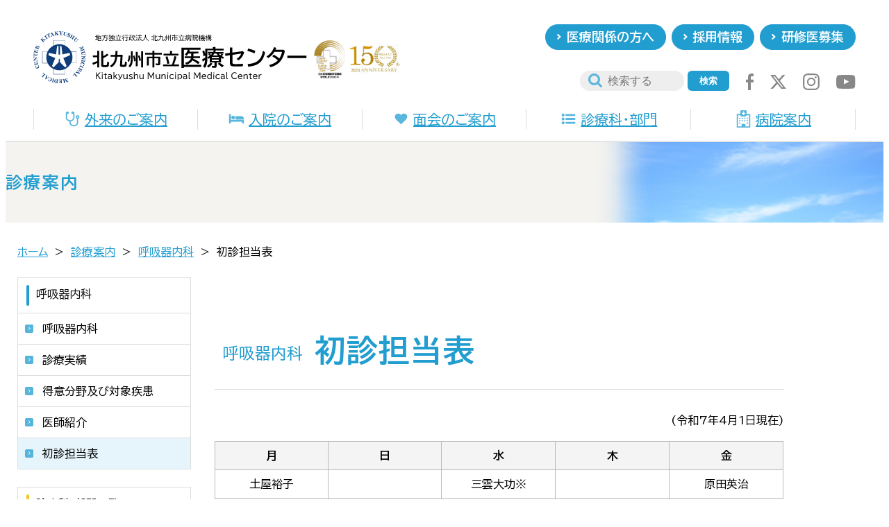

--- FILE ---
content_type: text/html
request_url: https://www.kitakyu-cho.jp/center/department/kokyuki-naika/shoshin-tanto.html
body_size: 3751
content:
<!DOCTYPE html>
<html lang="ja">
<head>
<meta charset="utf-8">
<meta http-equiv="X-UA-Compatible" content="IE=edge,chrome=1">
<meta name="viewport" content="width=device-width, initial-scale=1">
<meta name="format-detection" content="telephone=no">

<title>初診担当表 | 呼吸器内科 | 北九州市立医療センター</title>

<meta name="description" content="(令和7年4月1日現在) 月 日 水 木 金 土屋裕子 三雲大功※ 原田英治 有...">


<meta name="keywords" content="北九州市立病院, 北九州医療センター">


<link rel="icon" href="https://www.kitakyu-cho.jp/center/favicon.ico">
<link rel="apple-touch-icon" sizes="180x180" href="https://www.kitakyu-cho.jp/center/apple-touch-icon.png">

<link rel="stylesheet" href="https://www.kitakyu-cho.jp/common/css/reset.css?202408">

<link rel="stylesheet" type="text/css" href="https://www.kitakyu-cho.jp/common/css/base_style.css">
<link rel="stylesheet" type="text/css" href="https://www.kitakyu-cho.jp/common/css/contents_style.css">

<link rel="stylesheet" href="https://www.kitakyu-cho.jp/center/common/css/center_contents_style_new.css?202511">
<link rel="stylesheet" href="https://www.kitakyu-cho.jp/center/common/css/center_top_style_new.css?202403">

<link rel="stylesheet" type="text/css" href="https://www.kitakyu-cho.jp/common/css/lightbox.css">
<link rel="stylesheet" type="text/css" href="https://www.kitakyu-cho.jp/common/css/slick.css">
<link rel="stylesheet" type="text/css" href="https://www.kitakyu-cho.jp/common/css/slick-theme.css">
<link rel="stylesheet" href="https://use.fontawesome.com/releases/v5.6.1/css/all.css">
	
<script type="text/javascript" src="https://www.kitakyu-cho.jp/common/js/jquery-1.12.3.min.js"></script>
<script type="text/javascript" src="https://www.kitakyu-cho.jp/common/js/jquery-3.6.4.min.js"></script>
<script type="text/javascript" src="https://www.kitakyu-cho.jp/common/js/jquery.easing.1.3.js"></script>
<script type="text/javascript" src="https://www.kitakyu-cho.jp/common/js/common.js"></script>
<script type="text/javascript" src="https://www.kitakyu-cho.jp/common/js/lightbox.js"></script>
<script type="text/javascript" src="https://www.kitakyu-cho.jp/common/js/slick.min.js"></script>
<script type="text/javascript" src="https://www.kitakyu-cho.jp/center/common/js/center_new.js"></script>


<!-- Global site tag (gtag.js) - Google Analytics -->
<script async src="https://www.googletagmanager.com/gtag/js?id=UA-135433991-1"></script>
<script>
  window.dataLayer = window.dataLayer || [];
  function gtag(){dataLayer.push(arguments);}
  gtag('js', new Date());

  gtag('config', 'UA-135433991-1');
</script>

</head>

<body>


<header class="sticky d-flex flex-wrap">
	<div id="headerLogo">
		<h1><a href="https://www.kitakyu-cho.jp/center/"><img src="https://www.kitakyu-cho.jp/center/common/images/logo.svg?202502" alt="北九州市立医療センター"></a></h1>	
	</div>
	<div class="d-flex justify-content-end align-items-center flex-wrap">
		<div class="d-flex justify-content-end align-items-center flex-wrap">
			<div class="btn blue-border pc">
				<a href="https://www.kitakyu-cho.jp/center/for-medical/">医療関係の方へ</a>
			</div>
			<div class="btn blue-border pc">
				<a href="https://www.kitakyu-cho.jp/center/recruit/">採用情報</a>
			</div>
			<div class="btn blue-border pc">
				<a href="https://www.kitakyu-cho.jp/center/recruit/kenshui/">研修医募集</a>
			</div>
    	</div>

    	<div class="d-flex justify-content-end align-items-center flex-wrap">
			<div class="search-box">
				<p class="sp">検索</p>
				<form method="get" id="search" action="https://www.kitakyu-cho.jp/mt/mt-search.cgi">
					<label for="keyword">サイト内検索</label>
					<input id="keyword" type="text" name="search" value="" placeholder="検索する">
					
						<input type="hidden" name="IncludeBlogs" value="2,6">
						<input type="hidden" name="blog_id" value="2">
					
					<input type="hidden" name="limit" value="10">
					<input type="submit" value="検索" />
				</form>
			</div>
			<div id="headerSnsPC" class="d-flex">
				<div>
					<a href="https://www.facebook.com/ktqiryoucenter/" target="_blank"><img src="https://www.kitakyu-cho.jp/common/images/i_facebook.svg" alt="facebook"></a>
				</div>
				<div>
					<a href="https://twitter.com/kitakyu_MC" target="_blank"><img src="https://www.kitakyu-cho.jp/common/images/i_x-twitter.svg" alt="X"></a>
				</div>
				<div>
					<a href="https://www.instagram.com/kitakyushushiritsu_iryocenter/" target="_blank"><img src="https://www.kitakyu-cho.jp/common/images/i_instagram.svg" alt="Instagram"></a>
				</div>
				<div>
					<a href="https://www.youtube.com/@kitakyu-byouinkikou" target="_blank"><img src="https://www.kitakyu-cho.jp/common/images/i_youtube.svg" alt="YouTube"></a>
				</div>
			</div>
    	</div>
	</div>

	<div id="navToggle" class="sp">
		<div>
			<span></span>
			<span></span>
			<span></span>
		</div>
		<p>メニュー</p>
	</div>
	
	<nav id="headerNav">
		<ul>
			<li><a href="https://www.kitakyu-cho.jp/center/for-patient/gairai/"><img src="https://www.kitakyu-cho.jp/center/common/images/i_stethoscope.svg" alt="">外来のご案内</a></li>
			<li><a href="https://www.kitakyu-cho.jp/center/for-patient/nyuin/"><img src="https://www.kitakyu-cho.jp/center/common/images/i_bed.svg" alt="">入院のご案内</a></li>
			<li><a href="https://www.kitakyu-cho.jp/center/for-patient/menkai/"><img src="https://www.kitakyu-cho.jp/center/common/images/i_heart.svg" alt="">面会のご案内</a></li>
			<li><a href="https://www.kitakyu-cho.jp/center/department/"><img src="https://www.kitakyu-cho.jp/center/common/images/i_list.svg" alt="">診療科・部門</a></li>
			<li><a href="https://www.kitakyu-cho.jp/center/info/"><img src="https://www.kitakyu-cho.jp/center/common/images/i_hospital.svg" alt="">病院案内</a></li>
		</ul>
		<div class="sp">
			<div id="headerBtn">
				<div class="btn blue-border">
					<a href="https://www.kitakyu-cho.jp/center/for-medical/">医療関係の方へ</a>
				</div>
				<div class="btn blue-border">
					<a href="https://www.kitakyu-cho.jp/center/recruit/">採用情報</a>
				</div>
				<div class="btn blue-border">
					<a href="https://www.kitakyu-cho.jp/center/recruit/kenshui/">研修医募集</a>
				</div>
			</div>
			<div id="headerSnsSP">
				<div>
					<a href="https://www.facebook.com/ktqiryoucenter/" target="_blank"><img src="https://www.kitakyu-cho.jp/common/images/i_facebook.svg" alt="facebook"></a>
				</div>
				<div>
					<a href="https://twitter.com/kitakyu_MC" target="_blank"><img src="https://www.kitakyu-cho.jp/common/images/i_x-twitter.svg" alt="X"></a>
				</div>
				<div>
					<a href="https://www.instagram.com/kitakyushushiritsu_iryocenter/" target="_blank"><img src="https://www.kitakyu-cho.jp/common/images/i_instagram.svg" alt="Instagram"></a>
				</div>
				<div>
					<a href="https://www.youtube.com/@kitakyu-byouinkikou" target="_blank"><img src="https://www.kitakyu-cho.jp/common/images/i_youtube.svg" alt="YouTube"></a>
				</div>
			</div>

			<div id="headerRelated">
				<dl>
					<dt>関連施設</dt>
					<div>
						<dd><a href="https://www.kitakyu-cho.jp/" target="_blank">地方独立行政法人北九州市立病院機構</a></dd>
						<dd><a href="https://www.kitakyu-cho.jp/o-research/" target="_blank">臨床研究推進センター</a></dd>
						<dd><a href="https://www.kitakyu-cho.jp/yahata/" target="_blank">北九州市立八幡病院</a></dd>
						<dd><a href="https://www.kitakyu-cho.jp/nursing/" target="_blank">北九州市立看護専門学校</a></dd>
					</div>
				</dl>
			</div>
		</div>
	</nav>
</header>


<div id="contentsMain">
	<div id="contentsHeader">
		<div class="container" style="background: url(https://www.kitakyu-cho.jp/center/common/images/contents/bg_department.png) 15px top no-repeat;">
            
        		<h1 >診療案内
				</small>
        	
            </h1>
		</div>
	</div>
	<div class="container">
		<section id="bread-list">
			<ul>
				
					<li><a href="https://www.kitakyu-cho.jp/center/">ホーム</a></li>
					
						<li><a href="https://www.kitakyu-cho.jp/center/department/">診療案内</a></li>
					
						<li><a href="https://www.kitakyu-cho.jp/center/department/kokyuki-naika/">呼吸器内科</a></li>
					
					<li>初診担当表</li>
				
			</ul>
		</section>












		
		

		
		<div class="row">
			<div class="col-sm-3 hidden-xs">
				<aside>
					<!--診療案内/呼吸器内科-->

			<dl>
				
				<dt><a href="https://www.kitakyu-cho.jp/center/department/kokyuki-naika/"><span>呼吸器内科</span></a></dt>
				<dd>
					<ul>
					
						
							<li><a href="https://www.kitakyu-cho.jp/center/department/kokyuki-naika/index.html">呼吸器内科</a></li>
						
					
						
							<li><a href="https://www.kitakyu-cho.jp/center/department/kokyuki-naika/jisseki.html">診療実績</a></li>
						
					
						
							<li><a href="https://www.kitakyu-cho.jp/center/department/kokyuki-naika/taisho2.html">得意分野及び対象疾患</a></li>
						
					
						
							<li><a href="https://www.kitakyu-cho.jp/center/department/kokyuki-naika/staff.html">医師紹介</a></li>
						
					
						
							<li class="active"><a href="https://www.kitakyu-cho.jp/center/department/kokyuki-naika/shoshin-tanto.html">初診担当表</a></li>
						
					
					</ul>
				</dd>
				
			</dl>
					<div id="asideDep">
				<dl>
					<dt><a href="https://www.kitakyu-cho.jp/center/department/"><span>診療科・部門一覧</span></a></dt>
					<dd>
						<ul class="dep clearfix">
						
						
						
						
						
						
							
								
									<li><a href="https://www.kitakyu-cho.jp/center/department/sogoshinryo/">総合診療科</a></li>
							
								
									<li><a href="https://www.kitakyu-cho.jp/center/department/ketsueki-naika/">血液内科</a></li>
							
								
									<li><a href="https://www.kitakyu-cho.jp/center/department/kanzo-naika/">肝臓内科</a></li>
							
								
									<li><a href="https://www.kitakyu-cho.jp/center/department/kogenbyo-naika/">膠原病内科</a></li>
							
								
									<li><a href="https://www.kitakyu-cho.jp/center/department/kojosen-naika/">甲状腺内科</a></li>
							
								
									<li><a href="https://www.kitakyu-cho.jp/center/department/sogo-gairai/">総合外来</a></li>
							
								
									<li><a href="https://www.kitakyu-cho.jp/center/department/shinryo-naika/">心療内科</a></li>
							
								
									<li><a href="https://www.kitakyu-cho.jp/center/department/seishin/">精神科</a></li>
							
								
									<li><a href="https://www.kitakyu-cho.jp/center/department/kokyuki-naika/">呼吸器内科</a></li>
							
								
									<li><a href="https://www.kitakyu-cho.jp/center/department/shokaki-naika/">消化器内科</a></li>
							
								
									<li><a href="https://www.kitakyu-cho.jp/center/department/junkanki-naika/">循環器内科</a></li>
							
								
									<li><a href="https://www.kitakyu-cho.jp/center/department/shuyo-naika/">外来化学療法センター・腫瘍内科</a></li>
							
								
									<li><a href="https://www.kitakyu-cho.jp/center/department/naibunpitu-tonyobyo-naika/">内分泌代謝・糖尿病内科</a></li>
							
								
									<li><a href="https://www.kitakyu-cho.jp/center/department/kanwacare-naika/">緩和ケア内科</a></li>
							
								
									<li><a href="https://www.kitakyu-cho.jp/center/department/shoni/">小児科</a></li>
							
								
									<li><a href="https://www.kitakyu-cho.jp/center/department/geka/">外科</a></li>
							
								
									<li><a href="https://www.kitakyu-cho.jp/center/department/seikei-geka/">整形外科</a></li>
							
								
									<li><a href="https://www.kitakyu-cho.jp/center/department/noshinkei-geka/">脳神経外科</a></li>
							
								
									<li><a href="https://www.kitakyu-cho.jp/center/department/kokyuki-geka/">呼吸器外科</a></li>
							
								
									<li><a href="https://www.kitakyu-cho.jp/center/department/sinzokekkan-geka/">心臓血管外科</a></li>
							
								
									<li><a href="https://www.kitakyu-cho.jp/center/department/shoni-geka/">小児外科</a></li>
							
								
									<li><a href="https://www.kitakyu-cho.jp/center/department/hifu/">皮膚科</a></li>
							
								
									<li><a href="https://www.kitakyu-cho.jp/center/department/hinyoki/">泌尿器科</a></li>
							
								
									<li><a href="https://www.kitakyu-cho.jp/center/department/sanfujin/">産婦人科</a></li>
							
								
									<li><a href="https://www.kitakyu-cho.jp/center/department/sogoshusanki/">総合周産期母子医療センター</a></li>
							
								
									<li><a href="https://www.kitakyu-cho.jp/center/department/ganka/">眼科</a></li>
							
								
									<li><a href="https://www.kitakyu-cho.jp/center/department/jibiinko/">耳鼻咽喉科</a></li>
							
								
									<li><a href="https://www.kitakyu-cho.jp/center/department/hoshasen/">放射線科</a></li>
							
								
									<li><a href="https://www.kitakyu-cho.jp/center/department/byorishindan/">病理診断科</a></li>
							
								
									<li><a href="https://www.kitakyu-cho.jp/center/department/kyukyu/">救急科</a></li>
							
								
									<li><a href="https://www.kitakyu-cho.jp/center/department/masui/">麻酔科</a></li>
							
								
									<li><a href="https://www.kitakyu-cho.jp/center/department/shika/">歯科</a></li>
							
							
						
						
						
						
						
						
						
						
						
						
						
						
						
						
						
						
						
						
						
						
						
						
						
						
						
						
						
						
						
						
						
						
						
						
						
						
						
						
						
						
						
						
						
						
						
						
						
						
						
						
						
						
						
						
						
						
						
						
						
						
						
						
						
						
						
						
						
						
						
						
						
						
						
						
						
						
						</ul>
					</dd>
				</dl>
			</div>
					<div class="d-flex">
<p class="text-center"><a href="https://www.kitakyu-cho.jp/center/shienbu/"><img src="https://www.kitakyu-cho.jp/center/common/images/top/top-banner8.png" alt="診療支援部"></a></p>
<p class="text-center"><a href="https://www.kitakyu-cho.jp/center/kangobu/"><img src="https://www.kitakyu-cho.jp/center/common/images/top/top-banner2.png" alt="看護部"></a></p>
<p class="text-center"><a href="https://www.kitakyu-cho.jp/center/for-patient/folder/"><img src="https://www.kitakyu-cho.jp/center/common/images/top/top-banner9.png" alt="緩和ケアセンター"></a></p>
</div>
				</aside>
			</div>
			
			
			
				
				<div id="contentsBody" class="col-sm-9">
				
					
						<h1 ><small>呼吸器内科</small>初診担当表
                			
						</h1>
					
                
					<section>
						<p style="text-align: right;">(令和7年4月1日現在)</p>
<table class="tableShoshinTanto">
<tbody>
<tr>
<th>月</th>
<th>日</th>
<th>水</th>
<th>木</th>
<th>金</th>
</tr>
<tr>
<td>土屋裕子</td>
<td></td>
<td>三雲大功※</td>
<td></td>
<td>原田英治</td>
</tr>
<tr>
<td></td>
<td></td>
<td>有村豪修※</td>
<td></td>
<td></td>
</tr>
</tbody>
</table>
<p><br />※水曜日：三雲（第1・3・5週）<br />　　　　　有村（第2・4週）</p>
<p>※初診の受付時間は8:00から11:00までです。<br />※外来初診には原則として診療情報提供書が必要です。</p>
<p> </p>
<p> </p>
						
					</section>
					
				</div>
			
		</div>
    	
		
	</div>
</div>


<footer>
	<div id="footerWrap">
		<div id="footerLogo">
			<a href="https://www.kitakyu-cho.jp/center/"><img src="https://www.kitakyu-cho.jp/center/common/images/logo.svg?202502" alt="北九州市立医療センター"></a>
        	<div class="d-flex">
    			<div>TEL <a href="tel:0935411831">093-541-1831</a>（代表）</div>
    			<div>FAX 093-533-8693</div>
    			<div>事務局管理課 byou-iryou-kanri@kitakyu-cho.jp</div>
			</div>
		</div>
		<div id="footerNav">
			<ul>
				<li><a href="https://www.kitakyu-cho.jp/center/for-patient/gairai/">外来のご案内</a></li>
				<li><a href="https://www.kitakyu-cho.jp/center/for-patient/nyuin/">入院のご案内</a></li>
				<li><a href="https://www.kitakyu-cho.jp/center/for-patient/menkai/">面会のご案内</a></li>
				<li><a href="https://www.kitakyu-cho.jp/center/department/">診療科・部門</a></li>
				<li><a href="https://www.kitakyu-cho.jp/center/info/">病院案内</a></li>
			</ul>
			<div id="footerNavSub">
				<div id="footerBtn">
					<div class="btn blue-border">
						<a href="https://www.kitakyu-cho.jp/center/for-medical/">医療関係の方へ</a>
					</div>
					<div class="btn blue-border">
						<a href="https://www.kitakyu-cho.jp/center/recruit/">採用情報</a>
					</div>
					<div class="btn blue-border">
						<a href="https://www.kitakyu-cho.jp/center/recruit/kenshui/">研修医募集</a>
					</div>
				</div>
				<div id="footerSns">
					<div>
						<a href="https://www.facebook.com/ktqiryoucenter/" target="_blank"><img src="https://www.kitakyu-cho.jp/common/images/i_facebook.svg" alt="facebook"></a>
					</div>
					<div>
						<a href="https://twitter.com/kitakyu_MC" target="_blank"><img src="https://www.kitakyu-cho.jp/common/images/i_x-twitter.svg" alt="X"></a>
					</div>
					<div>
						<a href="https://www.instagram.com/kitakyushushiritsu_iryocenter/" target="_blank"><img src="https://www.kitakyu-cho.jp/common/images/i_instagram.svg" alt="Instagram"></a>
					</div>
					<div>
						<a href="https://www.youtube.com/@kitakyu-byouinkikou" target="_blank"><img src="https://www.kitakyu-cho.jp/common/images/i_youtube.svg" alt="YouTube"></a>
					</div>
				</div>
			</div>
		</div>
	</div><!--/footerNav  -->

	<div id="footerRelated">
		<div>
			<div><a href="https://www.kitakyu-cho.jp/" target="_blank">地方独立行政法人北九州市立病院機構</a></div>
			<div><a href="https://www.kitakyu-cho.jp/o-research/" target="_blank">臨床研究推進センター</a></div>
			<div><a href="https://www.kitakyu-cho.jp/yahata/" target="_blank">北九州市立八幡病院</a></div>
			<div><a href="https://www.kitakyu-cho.jp/nursing/" target="_blank">北九州市立看護専門学校</a></div>
		</div>
	<p id="copyright">&copy; 北九州市立医療センター</p>
</footer>

<div id="pageTop" class="backtotop"><a href="#"><img src="https://www.kitakyu-cho.jp/center/common/images/btn-pagetop_new.png" alt="ページの上部へもどる"></a></div>
</body>




</html>

--- FILE ---
content_type: text/css
request_url: https://www.kitakyu-cho.jp/common/css/base_style.css
body_size: 2312
content:
@charset "utf-8";

/*メインカラー：#02A0AC*/


/*=========================================
public
===========================================*/
html{
	overflow-y: scroll;
	transition: all .3s ease-in-out;
}

html.font-large{
	font-size: 0.75em;
}

body {
	font-family: "游ゴシック", YuGothic,"ヒラギノ角ゴ Pro", "Hiragino Kaku Gothic Pro", "メイリオ", "Meiryo", sans-serif;
	font-size: 1.6rem;
	line-height: 1.5;
	color: #000;
}


@media (max-width: 767px) {
	body{font-size:14px !important;}
}

img{
	max-width: 100%;
	height: auto;
}

a,
a:link,
a:visited,
a:active{
	color: #02A0AC;
	text-decoration: underline;
}

a:hover{
	text-decoration: none;
}

@media (max-width: 767px) {} /*xs*/
@media (min-width: 768px) {} /*sm*/
@media (min-width: 992px) {} /*md*/
@media (min-width: 1200px) {} /*lg*/

.text-right{text-align: right;}
.text-left{text-align: left;}
.text-center{text-align: center;}



/*=========================================
<header>
===========================================*/
header{
	border-top: 3px solid #02A0AC;
	border-bottom: 1px solid #EBEBEB;
}

header .header-inner{
	margin: 26px auto 30px auto;
}

@media (max-width: 767px) {
	header img.logo{
		width: 70%;
		max-width: 325px;
	}
	header .header-inner{
		margin: 10px auto;
	}
}

header #header-info{
	float: right;
	box-sizing: border-box;
	background-color: #f4f3ef;
	margin: -5px 0 0 0;
	padding: 0 15px;
}

header #header-info .font-size{
	display: inline;
}

header #header-info .font-size p{
	display: inline-block;
	font-size: 1.3rem;
	padding: 7px;
	margin: 7px 0;
}

header #header-info .font-size p.btn{
	color: #fff;
	background-color: #02A0AC;
	cursor: pointer;
}

.search-box{
	display: inline-block;
	padding: 7px 0 0 15px;
}

.search-box form{
	display: inline;
}

.search-box form input{
	display: inline;
	vertical-align: middle;
}

.search-box form input[type="text"]{
	width: 150px;
	border: 1px #ccc solid;
	padding: 0.2em 0.5em;
}

.search-box form input[type="button"],
.search-box form input[type="submit"]{
	width: 60px;
	margin: 0 0 0 5px;
	background: #02A0AC url("/o-common/images/header-seach-icon.png") no-repeat scroll center center  !important;
	border: 1px #02A0AC solid;
}

.sns-btn {
	float: right;
}

.sns-btn ul {
	display: flex;
	margin: 0;
	padding: 0;
	list-style: none;
}

.sns-btn ul li {
	margin: 10px 1.5rem 0 0;
}

.sns-btn ul li a {
	font-size: 0.8em;
	text-decoration: none;
	color: #000;
}

.sns-btn ul li img {
/*
	margin-right: 0.5em;
*/
	vertical-align: bottom;
}

@media (min-width: 768px) and (max-width: 991px) {
	header #header-info{
		padding: 0 15px 7px 5px;
	}
}



/*=========================================
<nav>
===========================================*/
.sticky {
    position: sticky;
    top: -1px;
    background: #fff;
    z-index: 100;
}

nav{
	padding: 15px 0;
	position: relative;
}

nav ul{
	margin: 0;
	padding: 0;
	list-style-type: none;
	overflow: hidden;
}

nav ul li{
	margin: 0;
	padding: 0;
	float: left;
	border-right: 1px dotted #616162;
	text-align: center;
}

nav ul.menu6 li{width: 16.6666%;}
nav ul.menu7 li{width: 14.2857%;}

nav ul li:first-child {
	border-left: 1px dotted #616162;
}

nav #line {
	position: absolute;
	bottom: 0;
	background-color: #02A0AC;
	height: 3px;
}

#spMenuWrap{
	/*padding: 15px;*/
    position: fixed;
    top: 0;
    padding: 50px 15px 15px 15px;
    z-index: 100;
    background: #fff;
	box-shadow: 0px 4px 3px -3px rgba(0,0,0,0.5);
	-webkit-box-shadow: 0px 4px 3px -3px rgba(0,0,0,0.5);
	-moz-box-shadow: 0px 4px 3px -3px rgba(0,0,0,0.5);
	display: none;
}

#spMenuBody div div{
	text-align: center;
	padding: 20px 15px;
}

#spMenuBody div.sp-menu7 div{
	width: calc(100% / 4);
	padding: 20px 5px;
}

#spMenuBody .search-box{
	width: 100%;
	text-align: center;
	margin: 15px 0;
}

#spMenuBody .search-box form input[type="text"]{
	width: 200px;
}

#spMenuBody .sns-btn {
	float: none;
}

#spMenuBody .sns-btn ul {
	justify-content: center;
}

@media (max-width: 767px) {
}



/*=========================================
<footer>
===========================================*/
footer{
	background-color: #F4F4F4;
	padding-top: 60px;
}

footer address small{
	white-space: nowrap;
}

footer p.logo{
	margin: 0;
}

footer dl {
	display: flex;
	flex-wrap: wrap;
	align-items: center;
}

footer dl dt {
    width: 7em;
    margin: 0 0.75em 0.75em 0;
    font-size: 80%;
    border: 1px solid #999;
    padding: 0.25em;
    text-align: center;
}

footer dl dd {
	width: calc(100% - 8em);
	margin: 0 0 0.75rem 0;
}


@media (max-width: 767px) {
	footer{
		padding-top: 30px;
	}
	footer p.logo{
		width: 60%;
	}
}

footer address{
	margin: 45px 0 0 0;
	font-style: normal;
}

footer #footerBody>div>div:first-child{
	border-right: 1px solid #ccc;
}

footer #footerBody h3{
	font-size: 100%;
	margin: 0 0 5px 15px;
}

footer #footerBody ul{
	list-style: none;
	margin: 0;
	padding: 0 0 15px 15px;
	font-size: 1.3rem;
}

footer #footerBody ul li{
	background-image: url("/o-common/images/footer-arrow.png");
	background-repeat: no-repeat;
	background-position: left 7px;
	padding-left: 12px;
}

footer #footerBody ul li a,
footer #footerBody ul li a:link,
footer #footerBody ul li a:visited,
footer #footerBody ul li a:active{
	color: #222;
	text-decoration: none;
}

footer #footerBody ul li a:hover{
	/*text-decoration: underline;*/
}

@media (max-width: 767px) {
	footer #footerBody h3{
		margin: 15px 0 0 0;
	}
	footer #footerBody ul{
		padding: 0 0 15px 0;
		font-size: 1.1rem;
	}
}

footer #footerBanner{
	margin: 90px auto;
}

@media (max-width: 767px) {
	footer #footerBanner{
		margin: 45px auto;
	}
	footer #footerBanner div div{
		padding: 10px 0;
	}
	footer #footerBanner div div:first-child{
		background: rgba(57,139,214,1.00);
	}
	footer #footerBanner div div:nth-child(2){
		background: rgba(71,171,96,1.00)
		
	}
	footer #footerBanner div div:nth-child(3){
		background: rgba(245,139,52,1.00);
	}
	footer #footerBanner div div.organization{
		background: rgba(2,160,172,1.00);
	}
	footer #footerBanner.headquarters-footer div div {
		width: 100%;
		text-align: center;
	}
	footer #footerBanner.headquarters-footer div div p {
		padding: 0 1rem;
		color: #fff;
	}
} /*xs*/

footer #footerBottom{
	background: #02A0AC;
	font-size: 1.3rem;
}

footer #footerBottom ul{
	margin: 0;
	padding: 10px 0;
	list-style-type: none;
	overflow: hidden;
}

footer #footerBottom ul li{
	margin: 0;
	padding: 0;
	float: left;
	border-right: 1px solid #fff;
	text-align: center;
}

footer #footerBottom ul.menu6 li{width: 16.6666%;}
footer #footerBottom ul.menu7 li{width: 14.2857%;}

footer #footerBottom ul li:first-child {
	border-left: 1px solid #fff;
}

footer #footerBottom ul li a{
	color: #fff;
	text-decoration: none;
}

@media (max-width: 767px) {
	footer #footerBottom ul.menu6 li{width: 33.333%;}
	footer #footerBottom ul.menu7 li{width: 25%;}
	footer #footerBottom ul li{padding: 0.25em 0; border: 0 !important;}
}

footer .copy{
	text-align: center;
	font-size: 1.3rem;
	color: #fff;
	background-color: #016B74;
	margin: 0;
	padding: 15px 0;
}



/*=========================================
pagetop
===========================================*/
#pageTop{
	display: none;
	position: fixed;
	z-index: 9999;
	bottom: 20px;
	right: 20px;
	color: #000;
	opacity: 0.7;
	cursor: pointer;
}

@media screen and (max-width: 767px) {
	#pageTop{
		bottom: 10px;
		right: 10px;
	}
}



/*=========================================
SPMenu
===========================================*/
#spMenu{
	position: fixed;
	z-index: 999;
	top: 13px;
	right: 15px;
}

.spMenu-hidden {
	display: none;
}

#spMenu-icon {
	cursor: pointer;
	display: inline-block;
	height: 30px;
	position: relative;
	width: 30px;
}

#spMenu-icon span {
	background:	#02A0AC;
	border-radius: 5px;
	display: block;
	height: 16%;
	left: 50%;
	margin: -8% 0 0 -42%;
	position: absolute;
	top: 50%;
	transition: all 0.3s ease-in-out;
	width: 84%;
}

#spMenu-icon span::before,
#spMenu-icon span::after {
	-webkit-transform: rotate(0);
	background: #02A0AC;
	border-radius: 5px;
	content: "";
	display: block;
	height: 100%;
	left: 50%;
	margin: -8% 0 0 -50%;
	position: absolute;
	top: 50%;
	transform: rotate(0);
	transition: all 0.3s ease-in-out;
	width: 100%;
}

#spMenu-icon span::before {
	margin-top: -38%;
}

#spMenu-icon span::after {
	margin-top: 19%;
}

#spMenu-checkbox:checked ~ #spMenu-icon span {
	background: rgba(51, 51, 51, 0);
}

#spMenu-checkbox:checked ~ #spMenu-icon span::before,
#spMenu-checkbox:checked ~ #spMenu-icon span::after {
	content: "";
	display: block;
	height: 100%;
	left: 50%;
	margin: -8% 0 0 -42%;
	position: absolute;
	top: 50%;
	width: 100%;
}

#spMenu-checkbox:checked ~ #spMenu-icon span::before {
	-webkit-transform: rotate(-45deg);
					transform: rotate(-45deg);
}

#spMenu-checkbox:checked ~ #spMenu-icon span::after {
	-webkit-transform: rotate(45deg);
		transform: rotate(45deg);
}



/* ===================================

error

=================================== */
#errorMsg{
	padding: 60px 0 120px 0;
}

#errorMsg h2{
	font-size: 2.25em;
	font-weight: 700;
	margin-bottom: 30px;
}



/* ===================================

検索結果

=================================== */
div.content-nav{
	text-align: center;
	padding-bottom: 120px;
}

--- FILE ---
content_type: text/css
request_url: https://www.kitakyu-cho.jp/common/css/contents_style.css
body_size: 2988
content:
@charset "utf-8";



/*=========================================
public
===========================================*/
@import url('https://fonts.googleapis.com/css2?family=BIZ+UDPGothic:wght@400;700&display=swap');

body{
	font-family: "BIZ UDPGothic";
}



/*=========================================
contents Layout
===========================================*/
#contentsMain{
	border-top: 1px #EBEBEB solid;
}

#contentsHeader{
	background: #ECF6D9;
}

#contentsHeader div {
    background-position: right 15px top 0 !important;
}

#contentsHeader h1{
	margin: 0;
	padding: 40px 0;
	color: #016B74;
	letter-spacing: 0.1em;
	font-size: 1.5em;
	font-family: "游明朝", YuMincho, "ヒラギノ明朝 ProN W3", "Hiragino Mincho ProN", "HG明朝E", "ＭＳ Ｐ明朝", "ＭＳ 明朝", serif;
}
#contentsHeader h1.catEng{
	padding: 26px 0;
}

#contentsHeader h1.catEng small{
	display: block;
}

@media (max-width: 767px) {
	#contentsHeader div{
		background-size: cover!important;
		background-position: right 0 top 0 !important;
	}
	#contentsHeader h1{
		padding: 15px 0;
		font-size: 1.1em;
	}
}

#contentsBody{
	margin-bottom: 90px;
	scroll-margin-top: 50px;
}

#contentsIndex{
	margin-bottom: 90px;
	min-height: 100px;
}

#contentsIndexRecruite{
	min-height: 100px;
}

#contentsIndex section div.row{
	display: flex;
	flex-wrap: wrap;
}

@media (max-width: 767px) {
	#contentsIndex section div.row{
		display: block;
	}
}


#contentsIndex section h3{
	width: 100%;
	background-color: #F4F3EF;
	color: #02A0AC;
	font-size: 1.6rem;
	margin-bottom: 0;
	background: #ffffff; /* Old browsers */
	background: -moz-linear-gradient(top, #f4f3ef 0%, #eee 100%); /* FF3.6-15 */
	background: -webkit-linear-gradient(top, #f4f3ef 0%, #eee 100%); /* Chrome10-25,Safari5.1-6 */
	background: linear-gradient(to bottom, #f4f3ef 0%, #eee 100%); /* W3C, IE10+, FF16+, Chrome26+, Opera12+, Safari7+ */
	filter: progid:DXImageTransform.Microsoft.gradient( startColorstr='#eee', endColorstr='#eee',GradientType=0 ); /* IE6-9 */
	border-bottom: 1px solid #dcdee0;
	display: block;
}

#contentsIndex section h3 a{
	display: block;
	top: 0;
	left: 0;
	width: 100%;
	height: 100%;
	padding: 10px 15px;
}

#contentsIndex section p{
	font-size: 1.4rem;
}

#contentsIndex section p img {
	float: left;
	margin-right: 10px;
}

#contentsEntryList{
	margin-bottom: 90px;
}

#contentsEntryList h2{
    font-size: 1.8rem;
    border-left: 6px #02A0AC solid;
    padding-left: 0.75em;
    margin-top: 60px;
}

#contentsEntryList h2:first-child{
    margin-top: 30px;
}

#contentsEntryList dl{
	border-bottom: 1px #ddd solid;
	padding: 0 0 1.0em 0;
}

#contentsEntryList dl dt{
	font-size: 1.4rem;
	letter-spacing: 0.02em;
	padding: 0 0.25em;
}

#contentsEntryList dl dd{
	margin: 0;
	padding: 0 0.25em;
	font-weight: bold;
}

/*=====================
aside
========================*/
aside{
	margin: 0 0 60px 0;
}

aside dl{
	border: 1px #ddd solid;
	border-bottom: 0;
}

aside dl dt{
	background-image: url(/o-common/images/bg_aside.png);
	background-repeat: no-repeat;
	background-position: right bottom;
	padding: 10px;
}

aside dl dt a{
	display: inline-block;
	line-height: 1.0rem;
	margin-left: 1.1em;
	text-indent: -1.0em;
}

aside dl dt a:link,
aside dl dt a:active,
aside dl dt a:hover,
aside dl dt a:visited{
	color: #111111;
	text-decoration: none;
}

aside dl dt a:before {
	content: '';
	display: inline-block;
	height: 30px;
	width: 4px;
	border-radius: 2px;
	margin-right: 10px;
	line-height: 1.8;
	vertical-align: middle;
	background-color: #02A0AC;
}

aside dl dd{
	margin: 0;
}

aside dl dd ul{
	list-style-type: none;
	margin: 0;
	padding: 0;
}

aside dl dd ul li{
	background-image: url(/o-common/images/arrow-blueBlock.png);
	background-repeat: no-repeat;
	background-position: 10px center;
	font-size: 1.4rem;
	border-bottom: 1px #ddd solid;
}

aside dl dd ul li.active{
	background-color: rgba(250,253,244,1.0);
	pointer-events: none;
}

aside dl dd ul li:hover{
	background-color: rgba(244,244,244,1.0);
}

@media (max-width: 1040px) {
	aside dl dd ul li{
		width: 100%;
		float: none;
	}
}

aside dl dd ul li a{
	display: block;
	top: 0;
	left: 0;
	width: 100%;
	height: 100%;
	padding: 10px 15px 10px 35px;
}

aside dl dd ul li a:link,
aside dl dd ul li a:active,
aside dl dd ul li a:visited{
	color: #000;
	text-decoration: none;
}

aside #asideDep{
	margin-top: 45px;
}


/*=====================
bread-list
========================*/
#bread-list{
	margin: 30px 0 0 0;
}

#bread-list ul{
	list-style-type: none;
	margin: 0;
	padding: 0;
	font-size: 0.85em;
	width: 100%;
	overflow: hidden;
	text-overflow: ellipsis;
	white-space: nowrap;
}

#bread-list ul li{
	float: left;
	margin-right: 5px;
}
#bread-list ul li a{
	color: #015db2;
}
#bread-list ul li a:hover{
	/*text-decoration: underline;*/
}

#bread-list ul li:after{
	content: ' >';
	padding: 0 5px;
}

#bread-list ul li:last-child:after{
	content: none;
}



/*=====================
contentsBodyList
========================*/
#contentsBodyList{
	margin: 16px 0 30px 0;
	padding: 0 0 15px 0;
	border: 2px #02A0AC solid;
}

#contentsBodyList ul:before{
	content: "このページのもくじ";
	background: #02A0AC;
	color: #fff;
	margin: 0 0 15px 0;
	padding: 0.25em 0.5em;
	display: block;
}

#contentsBodyList ul{
	margin: 0;
	padding: 0;
}

#contentsBodyList ul li{
	padding: 0.2em;
	margin: 0 0 0 35px;
}


/*=====================
pagenation
========================*/
#pagenation{
	margin: 45px 0 0 0;
	font-size: 0.85em;
}



/*=========================================
contents overwrite
===========================================*/

/*=====================
title
========================*/
#contentsBody h2{
	margin: 20px 0 10px 0;
	padding: 0.5em 0.75em;
	color: #02A0AC;
	border-bottom: 3px #02A0AC solid;
	background: #f4f4f4;
	font-size: 1.3em;
}

#contentsBody section h2:first-child{
	/*margin-top: 0;*/
}

#contentsBody h3{
	color: #02A0AC;
}

#contentsBody h4{
	border-bottom: 1px #DDD solid;
}

#contentsBody h5{
	font-size: 0.9em;
}



/*=====================
other
========================*/
#contentsBody img{
	margin: 1.0em 0;
	display: block;
}

#contentsBody p img{
	margin: 0;
}

#contentsBody table{
	width: 100%!important;
	margin: 1.0em 0;
	border: 1px #B9B9B9 solid;
}

#contentsBody table th,
#contentsBody table td{
	border: 1px #B9B9B9 solid;
	padding: 0.5em;
}

#contentsBody table th{
	background: #f4f4f4;
}

#contentsBody iframe,
#contentsBody object{
	width: 100%;
}

@media (max-width: 767px) {
	#contentsBody object{
		height: 600px;
	}
}

#contentsBody video{
	width: 100%;
	height: 100%;
}



/*=====================
other originalStyle
========================*/
/*初診担当表*/
#contentsBody  table.tableShoshinTanto {
	table-layout: fixed;
	text-align: center;
}
@media (max-width: 767px) {
	#contentsBody  table.tableShoshinTanto {
		font-size: 1.1rem;/*11px*/
	}
}

/*医師紹介もしくはテーブル2列幅固定（25%・75%）*/
#contentsBody  table.tableTwoRows th{
	width: 25%;
}
#contentsBody  table.tableTwoRows td{
	width: 75%;
}

/*沿革*/
#contentsBody  table.tableEnkaku th{
	width: 30%;
	text-align: left;
}
#contentsBody  table.tableEnkaku td{
	width: 70%;
}
@media (max-width: 767px) {
	#contentsBody  table.tableEnkaku th{
		font-size: 1.1rem;
	}
	#contentsBody  table.tableEnkaku td{
		font-size: 1.2rem;
	}
}

/*認定看護師*/
#contentsBody table.tableKangoshi{
	table-layout: fixed;
	text-align: center;
}
#contentsBody  table.tableKangoshi img{
	width:150px;
}

/*=====================
Index
========================*/
#departmentIndex{
	margin: 45px 0 60px 0;
/*	display: flex;
	flex-wrap: wrap;*/
}

#departmentIndex div{
	box-sizing: border-box;
	padding: 5px;
}

#departmentIndex div a{
	display: block;
	padding: 10px;
	font-weight: bold;
	text-decoration: none;
	border: 1px #B9B9B9 solid;
}

#departmentIndex div a:hover{
	background: #02A0AC;
	border: 1px #02A0AC solid;
	color: #fff;
}

#departmentIndex div a::before{
}

/*=====================
recruitEntry
========================*/
div.recruitEntry{
	background: #02a0ac;
	margin: 15px;
	text-align: center;
	font-weight: 600;
	padding: 15px;
}
div.recruitEntry a{
	color: #fff;
	display: block;
	width: 100%;
	height: 100%;
}

div.recruitEntry a:hover{
	opacity: 0.5;
}
div.recruitEntry .recruitEntryTitle{
	display: inline-block;
	font-size: 1.4em;
	padding: 10px;
}

div.recruitEntry .recruitEntryBody{
	border: 1px solid #fff;
    padding: 15px;
}
div.recruitEntry.mtb15{
	margin: 15px 0;
}

input:-ms-input-placeholder {
  color: #888888;
}

/*=====================
siteRecruit
========================*/
aside.recruit dl{
	border: 1px #02A0AC solid;
	border-bottom: 0;
}

aside.recruit dl dd ul li{
	border-bottom: 1px #02A0AC solid;
	background-image: url(/o-common/images/arrow-blueBlock.png) !important;
}

aside.recruit dl dd ul li img{
	margin-left: 0.5em;
}

aside.recruit dl dt{
	background-image: none;
	padding: 0;
	background: #02A0AC;
}

aside.recruit dl dt a{
	display: inline-block;
	margin-left: 0;
	text-indent: 0;
}

aside.recruit dl dt a:before {
	display: none;
}

#siteRecruit #contentsEntryList section dl:first-child{
	margin-top: 45px;
}

#siteRecruit #contentsEntryList p{
	margin-bottom: 45px;
}

#siteRecruit #contentsEntryList section dd img{
	margin-left: 0.5em;
}

#siteRecruit #contentsEntryList section dt span{
	color: #444;
	background: #fff;
	padding: 0.1em 0.5em;
	border: 1px #999 solid;
	border-radius: 2px;
	font-size: 1.2rem;
}

#siteRecruit #contentsEntryList section dt span.docter{					color: #fff; border:0; background: #115779;}
#siteRecruit #contentsEntryList section dt span.resident{				color: #fff; border:0; background: #92558A;}
#siteRecruit #contentsEntryList section dt span.nurse{					color: #fff; border:0; background: #C5617A;}
#siteRecruit #contentsEntryList section dt span.nursing-aide{			color: #fff; border:0; background: #D28498;}
#siteRecruit #contentsEntryList section dt span.medical-technician{		color: #fff; border:0; background: #61AFE4;}
#siteRecruit #contentsEntryList section dt span.office{					color: #fff; border:0; background: #95B07B;}
#siteRecruit #contentsEntryList section dt span.nursery{				color: #fff; border:0; background: #FFC488;}
#siteRecruit #contentsEntryList section dt span.other{					color: #fff; border:0; background: #888888;}
#siteRecruit #contentsEntryList section dt span.welfare{				color: #fff; border:0; background: #888888;}
#siteRecruit #contentsEntryList section dt span.volunteer{				color: #fff; border:0; background: #D7A98C;}

#siteRecruit #contentsEntryList section dt span strong{				font-weight:normal;}

/*=====================
contact
========================*/


#mailForm input[type="text"],
#mailForm input[type="number"],
#mailForm input[type="tel"],
#mailForm input[type="email"],
#mailForm form textarea{
    -webkit-appearance: none;
	border: #868585 1px solid;
	width: 60%;
	padding: 5px;
	font-size: 16px;
    border-radius: 2px;
}
#mailForm input::placeholder{
    color: #ccc;
}
#mailForm form textarea{
	width: 90%;
}
#mailForm select{
	padding: 5px;
	font-size: 16px;
}

#mailForm span.required{
	color: #fff;
	background: #FF0000;
	padding: 0.1em 0.5em;
	border-radius: 2px;
	font-size: 1.2rem;
}

#mailForm span.mailError{
	color: #FF0000;
}

#mailForm table.MailPreview{
	text-align:left;
}

#mailForm table.MailPreview th{
	width:30%;
}

@media (max-width: 767px) {
	#mailForm input[type="text"],
	#mailForm input[type="number"],
	#mailForm input[type="tel"],
	#mailForm input[type="email"],
	#mailForm form textarea{
		width: 100%;
	}
}
#mailForm input.w70{
	width: 70%;
}
#mailForm input.w30{
	width: 30%;
}
#mailForm input.w20{
	width: 20%;
}
#mailForm input.w15{
	width: 15%;
}

#mailForm input[type="submit"]{
	display		: inline-block;
	cursor		: pointer;
	padding		: 10px;	
	background	: #02A0AC;
	color		: #ffffff;
	transition	: .3s;
	border		: 2px solid #02A0AC;
	width		: 200px;
	margin		: 5px;
}
#mailFormInfo #mail_post{
	display: none;
}

@media (max-width: 767px) {
	#mailForm input.w30{
		width: 40%;
	}
	#mailForm table.MailPreview{
		font-size: 1.1rem;
	}
	#mailForm input[type="submit"]{
		width: 150px;
	}
}

.pr-0{
	padding-right: 0;
}



--- FILE ---
content_type: text/css
request_url: https://www.kitakyu-cho.jp/center/common/css/center_contents_style_new.css?202511
body_size: 6478
content:
@charset "utf-8";

/*メインカラー：var(--blue)*/


/*=========================================
public
===========================================*/
@import url('https://fonts.googleapis.com/css2?family=BIZ+UDPGothic:wght@400;700&display=swap');
@import url('https://fonts.googleapis.com/css2?family=Noto+Serif+JP:wght@200&display=swap');


:root {
	--red: #e3745b;
	--dark-red: #db4d2d;
	--blue: #219dd0;
	--dark-blue: #219dd0;
	--light-blue: #e6f5fb;
	--light-green: #d9eef0;
	--light-pink: #fcf0f0;
	--yellow: #f2c81f;
	--light-yellow: #fcf2c7;
}

html {
    scroll-behavior: smooth;
}

body {
	position: relative;
	display: flex;
    flex-direction: column;
	min-height: 100vh;
	font-family: "BIZ UDPGothic", YuGothic, "Yu Gothic medium", "Hiragino Sans", Meiryo, "sans-serif";
	font-size: 1rem;
}

body.fixed {
	position: fixed;
	left: 0;
	right: 0;
	top: 0;
	bottom: 0;
	width: 100%;
	height: auto;
	overflow: visible;
}

p {
	line-height: 1.8;
}

a,
a:link,
a:visited,
a:active,
a:hover,
a::before,
a::after {
	color: var(--dark-blue);
	transition: .5s all;
}

img {
	max-width: 100%;
	height: auto;
/*
	max-height: 100%;
*/
}

sup {
	font-size: 0.6em;
}

/* pc / tb / sp */
.pc {
	display: block;
}

.sp {
	display: none;
}

@media (max-width: 999px) {
	.pc {
		display: none;
	}

	.sp {
		display: block !important;
	}
}

/* flex */
.d-flex {
	display: flex !important;
}

.flex-column {
	flex-direction: column;
}

.flex-wrap {
	flex-wrap: wrap;
}

.justify-content-between {
	justify-content: space-between;
}

.justify-content-center {
	justify-content: center;
}

.justify-content-end {
	justify-content: flex-end;
}

.align-items-center {
	align-items: center;
}


/* btn */
.btn {
	border-radius: 1.5rem;
	border-width: 1px;
	border-style: solid;
	transition: .3s all;
}

.btn a {
	display: flex;
	align-items: center;
	padding: 0.25rem 1rem;
	color: #000;
	text-decoration: none;
}

.btn.blue-border {
	border-color: var(--blue);
}

.btn.blue-border a::before {
	content: '';
	display: inline-block;
	margin-right: 0.5rem;
	color: var(--blue);
	width: 0.35rem;
	height: 0.35rem;
	border: 1.5px solid currentColor;
	border-left: 0;
	border-bottom: 0;
	transform: translateX(-25%) rotate(45deg);
	aspect-ratio: 1 / 1;
}

.btn.blue-border:hover {
	background: var(--blue);
}

.btn.blue-border:hover a {
	color: #fff !important;
}

.btn.blue-border:hover a::before {
	color: #fff;
}

/* no-wrap */
.no-wrap {
	white-space: nowrap;
}

/* bold */
.bold {
	font-weight: bold;
}


/*=========================================
<header>
===========================================*/
header {
	width: 100%;
	padding: 1rem 2.5rem;
	background: #fff;
	border-top: none;
	border-bottom: 1px solid #ddd;
	z-index: 1000;
}

header.sticky {
	position: sticky;
	top: 0;
	z-index: 10000;
}

header.sticky.s-header {
	position: fixed;
}

header :is(a, a:link, a:visited, a:active, a:hover) {
	color: #000;
	text-decoration: none;
}

/* ロゴ */
header * {
	transition: .3s all;
}

header.s-header nav {
	padding-bottom: 0;
}

header #headerLogo {
	width: min(100% - 38.6rem);
	margin-right: auto;
}

header #headerLogo h1 {
	display: flex;
	height: 75px;
}

header.s-header #headerLogo h1 {
	display: none;
	height: 50px;
}

header #headerLogo h1 a {
	display: contents;
}

header #headerLogo h1 a img {
	max-height: 100%;
	vertical-align: bottom;
}

/* ボタン */
header .btn.blue-border {
	margin-left: 0.5rem;
	background: var(--blue);
	font-size: 1.125rem;
	font-weight: bold;
}

header.s-header .btn.blue-border {
	display: none !important;
}

header .btn.blue-border a,
header .btn.blue-border a::before {
	color: #fff;
}

/* グローバルナビ */
header nav {
	width: min(100%, 1400px);
	margin-inline: auto;
	padding-bottom: 0;
}

header.s-header nav {
	padding: 0;
}

header nav ul li {
	width: calc(100% / 5);
	padding-block: 0.5rem;
	border-right: 1px solid #ddd;
	font-size: 1.25rem;
}

header nav ul li:first-child {
	border-left: 1px solid #ddd;
}

header #headerNav ul li a {
	display: flex;
	justify-content: center;
	align-items: center;
	white-space: nowrap;
	font-weight: normal;
}

header #headerNav ul li a img {
	display: block;
	width: 1.25em;
	margin-right: 0.25em;
}

@media (max-width: 999px) {
	header {
		position: sticky !important;
		top: 0;
		left: 0;
		height: 60px;
		padding: 0;
		background: #fff;
		border-bottom: 1px solid #ddd;
		z-index: 1000;
	}
	
	header #headerLogo {
		width: calc(100% - 120px);
		margin-right: 0;
		padding: 0.5rem;
	}
	
	header #headerLogo h1 {
		height: calc(60px - 1rem);
	}
	
	#navToggle {
		display: none;
		position: absolute;
		right: 0;
		top: 0;
		width: 60px;
		height: 60px;
		background: var(--blue);
		cursor: pointer;
		z-index: 100;
	}

	#navToggle div {
		position: relative;
		width: 50%;
		height: 60%;
		margin-inline: auto;
	}

	#navToggle span {
		display: block;
		position: absolute;
		height: 2px;
		width: 100%;
		background: #fff;
		left: 0;
		transition: .35s ease-in-out;
	}
	
	#navToggle p {
		color: #fff;
		font-size: 0.75rem;
		text-align: center;
	}

	#navToggle span:nth-child(1) {
		bottom: 22px;
	}
	
	#navToggle span:nth-child(2) {
		bottom: 11px;
	}
	
	#navToggle span:nth-child(3) {
		bottom: 0;
	}

	#headerNav {
		position: absolute;
		top: -1500px;
		left: 0;
		width: 100%;
		background: rgba(255, 255, 255, 0.85);
		border-bottom: 1px solid #ddd;
		-webkit-backdrop-filter: blur(10px);
		backdrop-filter: blur(10px);
		transition: .5s ease-in-out;
	}

	.open #headerNav {
		top: 0;
		z-index: 100;
	}
	
	.open #navToggle span:nth-child(1) {
		bottom: 11px;
		transform: rotate(45deg);
	}
	
	.open #navToggle span:nth-child(2) {
		width: 0;
		left: 50%;
	}
	
	.open #navToggle span:nth-child(3) {
		bottom: 11px;
		transform: rotate(-45deg);
	}
	
	header #headerNav ul {
		display: flex;
		margin-bottom: 0.5em;
	}

	header #headerNav ul li {
		font-size: 1.25rem;
		font-weight: bold;
	}

	header #headerNav ul li:not(:first-child) {
		margin-left: 1.5em;
	}

	header #headerNav ul li a {
	    justify-content: flex-start;
	}

	header #headerNav {
		align-items: center;
		justify-content: center;
		margin-top: 60px;
		padding-inline: 5%;
	}

	header #headerNav ul {
		flex-wrap: wrap;
		width: min(100%, 43.5em);
		margin-inline: auto;
	}
	
	header #headerNav ul li {
		width: min(45%, 17.5em);
		margin: 2.5% !important;
		padding: 0;
		background: #fff;
		border: 1px solid var(--blue);
		border-radius: 6px;
		font-size: 1.125rem;
	}
	
	header #headerNav ul li a {
		padding: 0.35em;
	}
	header #headerNav .sp {
		width: min(100%, 40em);
		margin-inline: auto;
	}
}

@media (max-width: 767px) {
	header #headerLogo h1 {
		align-items: center;
	}
}

/* 検索窓 */
header #headerLogo + .d-flex {
	width: 33.6em;
	font-size: 1.125rem;
}

header.s-header #headerLogo + .d-flex * {
	font-size: 1rem;
}

header .search-box {
	position: relative;
	margin-top: 0.5em;
	padding: 0;
}

header.s-header .search-box {
	display: none;
}

header .search-box form {
	display: flex;
}

header .search-box form label {
	display: none;
}

header .search-box form input[type="text"],
header .search-box form input[type="text"]:focus {
	padding: 0.35rem 0.5rem;
	padding-left: 2.5rem;
	background: url("../images/i_search_blue.svg") no-repeat 0.75rem center, #eee !important;
	border: none;
	border-radius: 1.5rem;
	flex-grow: 1;
	font-size: 1rem;
/*
	font-size: 1.125rem;
*/
}

input:-webkit-autofill {
	box-shadow: 0 0 0 999px #eee inset;
}

header.s-header .search-box form input[type="text"],
header.s-header .search-box form input[type="text"]:focus {
}

header .search-box {
	display: flex;
	align-items: center;
}

header .search-box form:has(input[type="text"]:placeholder-shown) {
	width: fit-content;
}

header .search-box form:has(input[type="text"]:focus),
header .search-box form {
	width: 35rem;
}

header .search-box form input[type="submit"] {
	background: var(--blue) !important;
	border: none;
	border-radius: 6px;
	color: #fff;
	text-align: center;
	font-weight: bold;
	cursor: pointer;
}

header .search-box:has(form input[type="text"]:placeholder-shown) ~ #headerSnsPC div {
	display: block;
	pointer-events: inherit;
}

header .search-box:has(form input[type="text"]:focus) ~ #headerSnsPC div,
header .search-box:has(form input[type="text"]) ~ #headerSnsPC div{
	display: none;
	pointer-events: none;
}

header .search-box form:has(input[type="text"]:placeholder-shown) input[type="submit"] {
	display: none;
}

header .search-box form input[type="text"]:focus ~ input[type="submit"],
header .search-box form input[type="text"] ~ input[type="submit"] {
	display: inline-block;
}

@media (max-width: 999px) {
	header #headerLogo + .d-flex {
		width: 100%;
	}

	header .search-box ~ .btn.blue-border {
		display: none !important;
	}
	
	header #headerBtn {
		display: flex;
		justify-content: center;
		flex-wrap: wrap;
	}
	
	header #headerBtn::after {
		content: '';
		flex-grow: 1;
	}
	
	header #headerBtn .btn.blue-border {
		display: inline-block;
		width: min(45%, 17.5em);
		margin: 2.5%;
	}
	
	header #headerBtn .btn.blue-border a {
		font-size: 0.875rem;
		font-weight: normal;
	}
	
	header #headerBtn .btn.blue-border a::before {
		color: #fff;
	}
	
	header #headerLogo + .d-flex {
		width: auto;
	}
	
	header .search-box {
		width: 60px;
		height: 60px;
		margin-top: 0;
		background: url("../images/i_search_blue.svg") no-repeat center 1rem, #fff;
		border-left: 1px solid #ddd;
		border-bottom: 1px solid #ddd;
	}
	
	header .search-box.open {
		background: url("../images/i_close_blue.svg") no-repeat center 0.5rem, #fff;
	}
	
	header .search-box p.sp {
		position: absolute;
		bottom: 0;
		width: 100%;
		text-align: center;
		font-size: 0.75rem;
	}
	
	header .search-box form {
		display: none;
	}
	
	header .search-box form:has(input[type="text"]:focus) {
		width: 100%;
	}
	
	header .search-box.open form {
		display: flex;
		position: fixed;
		top: 60px;
		left: 0;
		width: 100% !important;
		padding: 0.5rem;
		background: #fff;
		border-bottom: 1px solid #ddd;
	}
	
	header .search-box.open form:has(input[type="text"]:focus) {
		position: fixed;
	}
	
	header .search-box form input,
	header .search-box form select {
		-webkit-appearance: none;
		appearance: none;
	}
	
	header .search-box form input[type="text"],
	header .search-box form input[type="text"]:focus {
		flex-grow: 1;
		width: auto;
		max-width: calc(100% - 5.5rem);
		padding: 0.35rem 0.5rem;
		padding-left: 2.5rem;
		background: url("../images/i_search_blue.svg") no-repeat 0.75rem center, #eee !important;
		border: none;
		border-radius: 1.5rem;
		font-size: 1.125rem;
	}
	
	header .search-box form input[type="text"]:focus {
		width: auto;
	}
	
	header .search-box form input[type="submit"] {
		display: inline-block !important;
		min-width: 4.5em;
	}
}

/* SNSボタン */
header #headerSnsPC,
header #headerSnsSP {
	display: flex;
	align-items: center;
	justify-content: center;
	margin-top: 0.5em;
}

header.s-header #headerSnsPC {
	display: none !important;
}

header #headerSnsPC div,
header #headerSnsSP div {
	margin-left: 1.5rem;
}

header #headerSnsPC div img,
header #headerSnsSP div img {
	vertical-align: middle;
}

@media (max-width: 999px) {
	header #headerSnsPC {
		margin-top: 1rem;
	}
}

@media (max-width: 999px) {
	header .d-flex #headerSnsPC {
		display: none !important;
	}
}

/* nav */
header nav {
	font-weight: bold;
}

header nav ul li a:hover {
	opacity: 0.7;
}

/* 関連施設（フッターと同レイアウト） */
header #headerRelated {
	margin-top: 1.5rem;
	padding-block: 1.5rem 0.5em;
	border-top: 1px solid #ddd;
}

header #headerRelated dl,
header #headerRelated dl div {
	display: flex;
	justify-content: center;
}

header #headerRelated dl dt {
	padding-right: 2rem;
	border-right: 1px solid #000;
	color: var(--dark-blue);
	font-weight: bold;
	white-space: nowrap;
}

header #headerRelated dl dd:first-of-type {
	padding-left: 2rem;
}

header #headerRelated dl dd {
	padding-inline: 1rem;
}

@media (max-width: 999px) {
	header #headerRelated {
		margin-bottom: 1em;
	}
	
	header #headerRelated dl div {
		display: block;
	}
	
	header #headerRelated dl dt {
		align-self: flex-start;
		padding-right: 1rem;
	}
	
	header #headerRelated dl dd {
		padding-left: 1rem;
		padding-right: 0;
		font-weight: normal;
	}
	
	header #headerRelated dl dd:first-of-type {
		padding-left: 1rem;
	}
}



/*=========================================
<aside>#asideNav
===========================================*/
aside#asideNav {
	display: none;
	position: fixed;
	bottom: 50%;
	right: 0;
	margin: 0;
	background: #fff;
	border: 1px solid #ddd;
	border-radius: 6px 0 0 6px;
	transform: translateY(50%);
	z-index: 1000;
}

aside#asideNav :is(a, a:link, a:visited, a:active, a:hover) {
	color: #000;
	text-decoration: none;
}

aside#asideNav ul li + li {
	border-top: 1px solid #ddd;
}

aside#asideNav ul li a {
	display: flex;
	flex-direction: column;
	align-items: center;
	justify-content: center;
	width: min(6.5vw, 100px);
	height: min(6.5vw, 100px);
	font-size: min(1vw ,0.85rem);
}

aside#asideNav ul li a:hover {
	background: var(--light-blue);
}

aside#asideNav ul li a img {
	margin-bottom: 0.5rem;
}

@media (max-width: 999px) {
	aside#asideNav {
		display: none !important;
	}
}



/*=========================================
<footer>
===========================================*/
footer {
	width: min(90%, 1400px);
	margin-inline: auto;
	background: #fff;
}

footer :is(a, a:link, a:visited, a:active, a:hover) {
	color: #000;
	text-decoration: none;
}

footer #footerWrap {
	display: flex;
	align-items: center;
	justify-content: space-between;
}

footer #footerLogo {
	width: clamp(300px, 35vw, 450px);
	margin-right: 1rem;
}

footer #footerLogo a img {
	max-height: 64px;	
}

footer #footerLogo .d-flex {
	flex-wrap: wrap;
	margin-top: 0.25em;
    padding: 0.35rem 1rem;
}

footer #footerLogo .d-flex div:nth-child(2) {
	margin-left: 1.25rem;
}

footer #footerLogo .d-flex div:nth-child(3) {
	margin-top: 0.25rem;
	font-size: 0.875rem;
}

footer #footerLogo .d-flex div a {
	pointer-events: none;
}

/* メインナビ */
footer #footerNav {
	display: flex;
	flex-direction: column;
	align-items: flex-end;
}

footer #footerNav ul {
	display: flex;
	margin-bottom: 1.5em;
}

footer #footerNav ul li {
	font-size: 1.25rem;
	font-weight: bold;
}

footer #footerNav ul li:not(:first-child) {
	margin-left: 1.5em;
}

footer #footerNav ul li a {
	display: flex;
	align-items: center;
	white-space: nowrap;
}

footer #footerNav ul li a::before {
	content: '';
	display: inline-block;
	margin-right: 0.5rem;
	color: var(--blue);
	width: 0.35rem;
	height: 0.35rem;
	border: 1.5px solid currentColor;
	border-left: 0;
	border-bottom: 0;
	transform: translateX(-25%) rotate(45deg);
	aspect-ratio: 1 / 1;
}

/* サブナビ */
footer #footerNavSub {
	display: flex;
	align-items: center;
}
	
footer #footerNavSub #footerBtn {
	display: flex;
}

footer #footerNavSub #footerBtn .btn.blue-border {
	margin-right: 0.5rem;
	white-space: nowrap;
}

/* SNSボタン */
footer #footerSns {
	display: flex;
	align-items: center;
}

footer #footerSns div {
	margin-left: 1.5rem;
}

footer #footerSns div img {
	vertical-align: middle;
}

@media (max-width: 1349px) {
	footer #footerLogo .d-flex {
		flex-direction: column;
		width: fit-content;
		margin-inline: auto;
	}

	footer #footerLogo .d-flex div:nth-child(2) {
		margin-left: 0;
	}
	
	footer #footerLogo .d-flex div:nth-child(3) {
		margin-top: 0;
		font-size: 0.7rem;
		white-space: nowrap;
	}
}

@media (max-width: 1149px) {
	footer #footerWrap {
		flex-direction: column;
	}

	footer #footerLogo {
		margin-right: 0;
		text-align: center;
	}

	footer #footerNav {
		align-items: center;
		justify-content: center;
		margin-top: 2.5rem;
	}
	
	footer #footerNav ul {
		flex-wrap: wrap;
		width: min(100%, 40em);
		margin-inline: auto;
	}
	
	footer #footerNav ul li {
		width: min(45%, 15em);
		margin: 2.5% !important;
		border: 1px solid var(--blue);
		border-radius: 6px;
		font-size: min(4.5vw, 1.125rem);
	}
	
	footer #footerNav ul li a {
		padding: 0.5em 1em;
	}
	
	footer #footerNavSub {
		display: block;
	}
	
	footer #footerNavSub #footerBtn {
		justify-content: center;
		flex-wrap: wrap;
	}

	footer #footerNavSub #footerBtn::after {
		content: '';
		display: block;
		width: 45%;
		margin: 0.5em;
	}
	
	footer #footerNavSub #footerBtn .btn.blue-border {
		display: inline-block;
		width: min(45%, 15em);
		margin: 2.5%;
		background: var(--blue);
	}
	
	footer #footerNavSub #footerBtn .btn.blue-border a {
		color: #fff;
	}
	
	footer #footerNavSub #footerBtn .btn.blue-border a::before {
		color: #fff;
	}
	
	footer #footerSns {
		justify-content: center;
		margin-top: 2.5rem;
	}
	
	footer #footerSns div {
		margin-inline: 1rem;
	}
}

@media (max-width: 767px) {
	footer #footerLogo a img {
    	max-height: 43px;
	}
	
	footer #footerLogo .d-flex div a {
		pointer-events: inherit;
	}
}

/* 関連施設 */
footer #footerRelated {
	margin-top: 2.5rem;
	padding-top: 2.5rem;
	border-top: 1px solid #ddd;
}

footer #footerRelated div {
	display: flex;
	justify-content: center;
	margin-bottom: 2.5rem;
}

footer #footerRelated div div {
	width: auto;
	margin-bottom: 0;
	padding-inline: 1rem;
}

footer #footerRelated div div a {
	display: block;
	width: 100%;
	padding: 1rem 2rem;
	color: #fff;
	text-align: center;
}

footer #footerRelated div div a:hover {
	opacity: 0.7;
}

footer #footerRelated div div:nth-child(1) a {
	background: #02a0ac;
}

footer #footerRelated div div:nth-child(2) a {
	background: #02a0ac;
}

footer #footerRelated div div:nth-child(3) a {
	background: var(--red);
}

footer #footerRelated div div:nth-child(4) a {
	background: #f58b34;
}

@media (max-width: 999px) {
	footer #footerRelated div {
		flex-wrap: wrap;
	}
	
	footer #footerRelated div div {
		width: 50%;
	}
		
	footer #footerRelated div div:nth-child(n+3) {
		margin-top: 1rem;
	}
}

@media (max-width: 767px) {
	footer #footerRelated div div {
		width: 100%;
	}
			
	footer #footerRelated div div:nth-child(n+2) {
		margin-top: 1rem;
	}
}

#copyright {
	margin-bottom: 2.5rem;
	text-align: center;
	font-size: 0.75rem;
}


/*=========================================
SPMenu
===========================================*/
#spMenu-icon span {
	background:	var(--blue);
}

#spMenu-icon span::before,
#spMenu-icon span::after {
	background: var(--blue);
}



/*=========================================
contents Layout
===========================================*/
#contentsHeader{
	background: #F4F3EF;
	font-family: "BIZ UDMincho";
}

#contentsHeader div {
	background-position: right 0 top 0 !important;
}

#contentsHeader h1{
	width: min(90%, 1400px);
    margin-inline: auto;
	padding-block: 40px;
	color: var(--dark-blue);
	font-family: "BIZ UDPGothic", YuGothic, "Yu Gothic medium", "Hiragino Sans", Meiryo, "sans-serif";
}

#contentsIndex section h2 {
    margin: 1.5rem 1.5% 0;
	font-weight: bold;
    color: var(--dark-blue);
    font-size: 1.5rem;
}

#contentsIndex section .row {
	display: flex !important;
	flex-wrap: wrap;
}

#contentsIndex section .row .col-sm-6 {
	width: calc(100% / 3);
	margin-top: 3%;
	padding: 0 1.5%;
}

#contentsIndex section .row .col-sm-6 .index-thumb {
	aspect-ratio: 16 / 9;
	border: 1px solid #eee;
}

#contentsIndex section .row .col-sm-6 .index-thumb img {
	width: 100%;
	height: 100%;
	vertical-align: bottom;
	object-fit: cover;
}

#contentsIndex section .row .col-sm-12 {
	width: 100%;
	margin-top: 3%;
	padding: 0 1.5%;
}

#contentsIndex section .row .col-sm-6 h3,
#contentsIndex section .row .col-sm-6 p,
#contentsIndex section .row .col-sm-12 h3,
#contentsIndex section .row .col-sm-12 p{
	font-size: 1rem;
}

#contentsIndex section .row .col-sm-6 p {
	margin-top: 0.75em;
	line-height: 1.6;
}

#contentsIndex section h3{
	color: var(--dark-blue);
	font-weight: bold;
}

#contentsIndex hr {
	margin-top: 3%;
    border-top: 1px solid #eee;
}

#contentsIndex #contentsBody {
	margin-bottom: 0;
}

#contentsIndex #contentsBody ul {
	list-style: disc;
	list-style-position: inside;
    padding-left: 0.5em;
}

@media (max-width: 999px) {
	#contentsHeader h1{
		padding-block: 25px;
	}
}

@media (max-width: 767px) {
	#contentsIndex section .row {
		margin-top: 15px;
	}

	#contentsIndex section .row .col-sm-6 {
/*
		display: flex;
*/
		width: 100%;
	}
	
	#contentsIndex section .row .col-sm-6 .index-thumb {
		align-self: flex-start;
		width: 30%;
		aspect-ratio: 1 / 1;
	}
	
	#contentsIndex section .row .col-sm-6 .index-info {
		width: 70%;
	}
	
	#contentsIndex section .row .col-sm-6 h3,
	#contentsIndex section .row .col-sm-6 p,
	#contentsIndex section .row .col-sm-12 h3,
	#contentsIndex section .row .col-sm-12 p {
		font-size: 0.875rem;
	}
	
	#contentsIndex section .row .col-sm-6 p,
	#contentsIndex section .row .col-sm-12 p {
		padding: 0 15px;
	}
}



/*=====================
aside
========================*/
aside dl {
	margin-top: 25px;
	border-right: none;
}

aside dl dt{
	background: none;
	border-right: 1px #ddd solid;
	border-bottom: 1px #ddd solid;
}

aside dl dt a:before,
aside #asideDep.department dl dt a:before{
	background-color: var(--blue);
}

aside dl dd ul {
	display: flex;
	flex-wrap: wrap;
}

aside dl dd ul li,
aside #asideDep.department dl dd ul li{
	width: 100%;
	background-image: url(../images/arrow-blueBlock.png?2023);
	border-right: 1px #ddd solid;
	font-size: 1rem;
}

aside dl dd ul li.active,
aside #asideDep.department dl dd ul li.active{
	background-color: var(--light-blue);
}

aside dl dd ul li a{
	display: flex;
	align-items: center;
}

@media (max-width: 1149px) {
	aside dl dd ul li,
	aside #asideDep.department dl dd ul li{
		width: calc(100% / 4);
	}
}

@media (max-width: 999px) {
	aside dl dd ul li,
	aside #asideDep.department dl dd ul li{
		width: calc(100% / 3);
	}
}

@media (max-width: 767px) {
	aside dl dd ul li,
	aside #asideDep.department dl dd ul li{
		width: calc(100% / 2);
		font-size: 0.875rem;
		line-height: 1.2;
	}
}

aside #asideDep {
    margin-top: 25px;
}

aside #asideDep dl dt{
	background: none;
	border-bottom: 1px #ddd solid;
}

aside #asideDep dl dt a:before {
    background-color: var(--yellow);
}

aside #asideDep dl dd ul li{
	background-image: url(../images/arrow-blueBlockDep.png?2023);
}

aside #asideDep + .d-flex {
	flex-direction: column;
	margin-block: 2.5rem;
}

aside #asideDep + .d-flex p {
	margin-inline: 0.5rem;
}

@media (max-width: 1149px) {
	aside #asideDep + .d-flex {
		flex-direction: row;
		justify-content: center;
	}
}

@media (max-width: 767px) {
	aside #asideDep + .d-flex {
		flex-direction: column;
	}
}


/*=====================
bread-list
========================*/
#bread-list ul {
	display: flex;
	font-size: 1em;
	overflow-x: scroll;
	padding: 0 1.5%;
}

#bread-list ul::-webkit-scrollbar {
	display: none;
}

#bread-list ul li a {
	color: var(--dark-blue);
}

/*=====================
bread-list-bottom
========================*/
#bread-list-bottom {
	margin: 60px 0 0 0;
}

#contentsMain .container .row #contentsBody section#bread-list-bottom ul {
	display: flex;
	list-style-type: none;
	margin: 0;
	padding: 0;
	font-size: 1em;
	width: 100%;
	overflow: hidden;
	text-overflow: ellipsis;
	white-space: nowrap;
	overflow-x: scroll;
}

#bread-list-bottom ul::-webkit-scrollbar {
	display: none;
}

#bread-list-bottom ul li {
	float: left;
	margin-right: 5px;
}

#bread-list-bottom ul li a {
	color: var(--blue);
}

#bread-list-bottom ul li:after {
	content: ' >';
	padding: 0 5px;
}

#bread-list-bottom ul li:last-child:after {
	content: none;
}


/*=====================
contentsMain 2023
========================*/
#contentsMain {
	flex: 1;
}

#contentsMain > .container {
	width: min(90%, calc(1400px + 3%));
	margin-inline: auto;
}

#contentsMain .container > .row {
	display: flex;
}

#contentsMain .container > .row .col-sm-3 {
	width: calc(3 / 12 * 100%);
    padding: 0 1.5%;
}

#contentsMain .container > .row .col-sm-9,
#contentsMain .container > .row > #contentsBody{
	width: calc(9 / 12 * 100%);
    padding: 0 1.5%;
}

#contentsMain .container > .row h4 {
	margin-block: 1.33em;
	font-weight: bold;
}

#contentsMain .container > .row #contentsBody p {
	margin-block: 1em;
}

#contentsMain .container > .row #contentsBody section ul {
	margin-block: 1em;
    padding-left: 1em;
	list-style: disc;
	list-style-position: inside;
}

#contentsMain .container > .row #contentsBody section #contentsBodyList ul {
	margin: 0;
	padding: 0;
	list-style-position: inherit;
}

#contentsMain .container > .row #contentsBody section ol {
	margin-block: 1em;
    padding-left: 1em;
	list-style: decimal;
	list-style-position: inside;
}

@media (max-width: 1149px) {
	#contentsMain .container > .row {
		flex-direction: column-reverse;
	}

	#contentsMain .container > .row .col-sm-3 {
		width: 100%;
	}

	#contentsMain .container > .row .col-sm-9,
	#contentsMain .container > .row #contentsBody {
		width: 100%;
	}
}



/*=====================
contentsBodyList
========================*/
#contentsBodyList{
	border: 2px var(--blue) solid;
}

#contentsBodyList ul:before{
	background: var(--blue);
}



/*=========================================
contents overwrite
===========================================*/
#pageTop {
	opacity: 1;
	line-height: 1;
}

@media (max-width: 999px) {
	#pageTop {
		bottom: 10px;
	}
}


/*=====================
title
========================*/
#contentsBody h1,
#contentsIndex h1{
	padding: 1.5em 0 0.5em 0.25em;
	font-size: 2.8rem;
	margin-bottom: 30px;
	border-bottom: solid 1px #ddd;
	color: var(--dark-blue);
	letter-spacing: 0.025em;
	font-weight: bold;
}

#contentsBody h1 small,
#contentsIndex h1 small{
	font-size: 1.4rem;
	vertical-align: middle;
	padding: 0 0.75em 0 0;
	font-weight: normal;
}
#contentsBody h1.pageEngMain,
#contentsIndex h1.pageEngMain{
	padding: 1.13em 0 1.12em 0.25em;
}

#contentsBody h1.pageEngMain small.pageEngSub,
#contentsIndex h1.pageEngMain small.pageEngSub{
	display: block;
}


@media (max-width: 767px) {
	#contentsBody h1,
	#contentsIndex h1{
		font-size: 1.8rem;
	}
	#contentsBody h1 small,
	#contentsIndex h1 small{
		display: block;
	}
}

#contentsBody h2{
	color: var(--dark-blue);
	border-bottom: 3px var(--blue) solid;
	font-size: 1.5rem;
	font-weight: bold;
	letter-spacing: 0.1em;
}

#contentsBody h3{
	margin-block: 1em;
	color: var(--dark-blue);
	font-size: 1.125rem;
	font-weight: bold;
	letter-spacing: 0.1em;
}



/*=====================
Index
========================*/
#departmentIndex div a:hover{
	background: var(--blue);
	border: 1px var(--blue) solid;
}



/*=====================
movie
========================*/
.movie-wrap {
     position: relative;
     margin-bottom: 2rem;
     padding-bottom: 56.25%;
     height: 0;
     overflow: hidden;
}
 
.movie-wrap iframe {
     position: absolute;
     top: 0;
     left: 0;
     width: 100%;
     height: 100%;
}

#contentsBody iframe,
#contentsBody object {
    width: 100%;
    height: 100%;
    aspect-ratio: 16 / 9;
}



/*=====================
休診のお知らせ　ソート
========================*/
#kyushinTable{
}
#kyushinTable thead img{
	width: 1em;
	display: inline-block;
	margin: 0;
	padding: 0 0 0 5px;
}
#kyushinTable thead tr th{background: rgba(51,162,76,1.0); color: #fff;}
#kyushinTable thead tr th:nth-of-type(1){width: 30%; cursor: pointer;}
#kyushinTable thead tr th:nth-of-type(2){width: 20%; cursor: pointer;}
#kyushinTable thead tr th:nth-of-type(1):hover,
#kyushinTable thead tr th:nth-of-type(2):hover{background: rgba(51,162,76,0.8);}
#kyushinTable thead tr th:nth-of-type(3){width: 20%;}

#kyushinTable tbody tr td:nth-of-type(1),
#kyushinTable tbody tr td:nth-of-type(2),
#kyushinTable tbody tr td:nth-of-type(3){text-align: center;}
#kyushinTable tbody tr td u{display: none;}

/*診療科ページ用*/
.kyushin a{
	display: inline-block;
	padding: 5px 30px;
	border-radius: 30px;
	text-decoration: none;
	background-color: rgba(51,162,76,1.0);
	color: #fff;
	font-size: 14px;
}
.kyushin a:hover{
	background-color: rgba(51,162,76,0.8);
}


/*装飾ボタン*/
div.btn-decoration{
	margin: 45px 0;
	text-align: center;
}

div.btn-decoration a{
	display: inline-block;
	position: relative;
	max-width: 80%;
	margin: 0 auto;
	padding: 0.75em 2.25em 0.75em 1.5em;
	border-radius: 22px;
	font-size: 1.1em;
	box-shadow: rgb(0 0 0 / 24%) 0px 3px 8px;
	color: #fff;
	text-decoration: none;
	transition: 0.3s ;
}

div.btn-decoration a:hover{
	box-shadow: none;
	transform: translate(0, 2px);
}

div.btn-decoration a::after{
	position: absolute;
	content: '';
	border: 0;
	border-top: solid 2px #fff;
	border-right: solid 2px #fff;
	display: inline-block;
	width: 10px;
	height: 10px;
	top: 50%;
	right: 20px;
	transform: translateY(-50%) rotate(45deg);
}

div.btn-decoration a.btn-type01{
	background: var(--blue);
}

div.btn-decoration a.btn-type02{
	background: var(--yellow);
	color: #000;
}

div.btn-decoration a.btn-type02::after{
	border-top: solid 2px #000;
	border-right: solid 2px #000;
}

/*診療科ページ用 タブレイアウト*/
.contentsTabList{
    margin: 0 0 60px 0;
}

.contentsTabList dl dt{
    display: none;
}

.contentsTabList dl dd{
    margin: 0;
}

.contentsTabList ul{
    display: flex;
    margin: 0;
    padding: 0;
    width: 100%;
	border-bottom: 1px solid #ddd;
}

.contentsTabList ul li{
	width: 100%;
    position: relative;
	border: 1px solid #ddd;
	border-bottom: 0;
	border-radius: 0.5rem 0.5rem 0 0;
    vertical-align: middle;
    text-align: center;
	transition: .3s all;
}

.contentsTabList ul li:hover {
	background: #ddd;
}

.contentsTabList ul li + li {
    margin-left: 0.25rem;
}

.contentsTabList ul li a{
    display: flex;
	justify-content: center;
    align-items: center;
    height: 100%;
    padding: 15px 0;
    color: #000;
    text-decoration: none;
}

.contentsTabList ul li.active{
    background: var(--blue);
    border: 1px solid var(--blue);
	pointer-events: none;
}

.contentsTabList ul li.active a{
    color: #fff;
    font-weight: bold;
}

/* ページ下部のタブ */
section + .contentsTabList {
	margin: 60px 0;
}

section + .contentsTabList ul{
	border-top: 1px solid #ddd;
	border-bottom: 0;
}

section + .contentsTabList ul li{
	border: 1px solid #ddd;
	border-top: 0;
	border-radius: 0 0 0.5rem 0.5rem;
}

section + .contentsTabList ul li.active::after{
	top: auto;
    bottom: 100%;
	border-top: none;
    border-bottom: 10px solid var(--blue);
}

.contentsBottomDepList{
    margin: 90px 0 90px 0;
}

.contentsBottomDepList dl dd{
    margin: 0;
}

.contentsBottomDepList dl dt{
    display: none;
}

.contentsBottomDepList ul{
    list-style-type: none;
    padding: 0;
    display: flex;
    flex-wrap: wrap;
}

.contentsBottomDepList ul li{
    width: calc(25% - 2px);
    padding: 0.5em;
    margin: 1px;
    border: 1px #ddd solid;
}

.contentsBottomDepList ul li a{
    display: block;
    padding: 0 0 0 18px;
    background-image: url(../images/arrow-blueBlockDep.png);
    background-repeat: no-repeat;
    background-position: top 7px left 0;
}

@media (max-width: 767px) {
    .contentsBottomDepList ul li{
        width: calc(33.333% - 2px);
    }
}


/*お問い合わせページ用*/
.contact-box + .contact-box {
	margin-top: 3rem;
}

.contact-box .btn.blue-border {
	width: min(50%, 250px);
	padding-block: 0.5rem;
}
.contact-box .btn.blues a {
	justify-content: center;
}


/* 検索結果ページ用 */
#search-results .hidden {
    display: none !important;
}

#search-results h2{
	margin-top: 1rem;
	color: var(--dark-blue);
	font-size: 1.5rem;
	font-weight: bold;
	letter-spacing: 0.1em;
}

#search-results p {
	margin-block: 1rem;
}

#search-results hr {
	margin-block: 1rem;
    border: 0;
    border-top: 1px solid #eee;
}

#search-results .autopagerize_insert_before + hr {
	display: none;
}


/* 記事アーカイブ用 */
#contentsEntryList dl dt {
    margin-top: 1rem;
    font-size: 0.875rem;
    letter-spacing: 0;
}


/* 記事ページ用 */
#bread-list .visible-xs-inline {
	display: none;
}


/* リクルートページ用 */
div.recruitEntry a {
	display: flex;
    justify-content: center;
    text-decoration: none;
}

div.recruitEntry a div {
	width: 50%;
	text-align: center;
}

@media (max-width: 767px) {
	div.recruitEntry a {
		flex-direction: column;
	}
	
	div.recruitEntry a div {
		width: 100%;
	}
}

#siteRecruit #contentsEntryList section dt span {
	font-size: 0.875rem;
}



/*=====================
臨床検査技術課　部門ボタン
========================*/
#contentsBody .rinshokensa-btn {
    display: flex;
    flex-wrap: wrap;
    justify-content: center;
    gap: 2.5vw;
    margin: 2.5rem 0;
}

#contentsBody .rinshokensa-btn div {
    width: calc((100% - 7.5vw) / 4) ;
}

#contentsBody .rinshokensa-btn div img {
    width: 100%;
    margin: 0;
}

@media (max-width: 767px) {
    #contentsBody .rinshokensa-btn {
        gap: 5vw;
    }

    #contentsBody .rinshokensa-btn div {
        width: calc((100% - 15vw) / 4) ;
    }
}

--- FILE ---
content_type: text/css
request_url: https://www.kitakyu-cho.jp/center/common/css/center_top_style_new.css?202403
body_size: 4514
content:
/*=========================================
public
===========================================*/

:root {
	--red: #e3745b;
	--dark-red: #db4d2d;
	--blue: #219dd0;
	--dark-blue: #219dd0;
	--light-blue: #e6f5fb;
	--green: #1798a3;
	--light-green: #d9eef0;
	--yellow: #f2c81f;
	--light-pink: #fcf0f0;
	--light-yellow: #fcf2c7;
}

h2 {
	font-weight: bold;
	color: var(--dark-blue);
	font-size: 1.75rem;
	letter-spacing: 0.15em;
}

@media (max-width: 999px) {
	h2 {
		font-size: 1.25rem;
	}
}

summary {
	list-style: none;
	cursor: pointer;
}

summary::-webkit-details-marker {
	display: none;
}

/* blue-box */
.blue-box {
	width: min(47.5%, 660px);
	border-radius: 30px;
}

.blue-box h2 {
	padding: 1rem;
	background: var(--blue);
	border-radius: 30px 30px 0 0;
	color: #fff;
	font-size: 1.5rem;
}

.blue-box h2 img {
	margin-right: 0.5em;
}

.blue-box-inner {
	height: 100%;
	padding: 1.5rem;
	border: 1px solid var(--blue);
	border-radius: 0 0 30px 30px;
}

.blue-box-inner dl div {
	margin-bottom: 1rem;
}

.blue-box-inner dl dt {
	width: 6em;
	margin-right: 1em;
	padding: 0.25em;
	background: var(--light-yellow);
	border-radius: 3rem;
	text-align: center;
	font-size: 1.125rem;
}

.blue-box-inner dl dd {
	flex-grow: 1;
	width: calc(100% - 6em - 1em);
	font-size: 1.5rem;
	line-height: 1.2;
}

.blue-box-inner dl dd span {
	display: inline-block;
}

.blue-box .tel {
	margin-top: 0.5em;
	padding-inline: 1rem;
	font-size: 1.75rem;
	font-weight: bold;
	line-height: 1;
}

.blue-box .tel img {
	height: 1.15em;
	margin-right: 0.5em;
}

.blue-box .tel .small {
	font-size: 0.65em;
}

.blue-box .btn.blue-border {
	width: min(50%, 300px);
	margin-inline: auto;
}

.blue-box .btn.blue-border a {
	justify-content: center;
	padding-block: 0.75rem;
}

@media (max-width: 999px) {
	.blue-box {
		width: 100%;
	}
	
	.blue-box + .blue-box {
		margin-top: 1.5rem;
	}
	
	.blue-box h2 {
		padding: 1rem;
		font-size: 1.25rem;
	}
	
	.blue-box-inner {
		padding: 1rem;
	}
	
	.blue-box-inner dl dt {
		font-size: 0.875rem;
	}
	
	.blue-box-inner dl dd {
		font-size: 1rem;
	}
	
	.blue-box-inner dl dd span {
		font-size: 0.875em;
	}
	
	.blue-box .tel {
		font-size: 1.45rem;
	}
}


/* link */
.link.blue-arrow a {
    position: relative;
    display: flex;
    align-items: center;
	width: fit-content;
    padding: 0 1rem;
	text-decoration: none;
	color: #000;
}

.link.blue-arrow a::before {
	content: '';
    display: inline-block;
    width: 2em;
    height: 2em;
    margin-right: 0.5rem;
    border: 1px solid var(--blue);
    border-radius: 50%;
    aspect-ratio: 1 / 1;
}

.link.blue-arrow a::after {
    content: '';
    position: absolute;
    top: 50%;
    left: 1.6em;
    margin-top: -0.25em;
    width: 0.5em;
    height: 0.5em;
    border: 0;
    border-top: solid 1px var(--blue);
    border-right: solid 1px var(--blue);
    transform: rotate(45deg);
}

.link.blue-arrow a:hover::before {
	background: var(--blue);
}

.link.blue-arrow a:hover::after {
    border-top: solid 1px #fff;
    border-right: solid 1px #fff;
}

.link-center {
	display: flex;
	justify-content: center;
}

@media (max-width: 999px) {
	.link.blue-arrow a::after {
		left: 1.75em;
	}
}

/* small */
.small {
	font-size: 0.75em;
}



/*=========================================
スライダー
===========================================*/
#slider {
	position: relative;
	width: 100%;
	font-family: 'Noto Serif JP', serif;
}

#slider .slider-visual {
	position: relative;
	height: auto !important;
	aspect-ratio: 4 / 1;
}

#slider .slick-slide img {
	width: 100%;
	max-height: 100%;
	height: 100%;
	max-width: 100%;
}

#slider .slick-dots {
	position: absolute;
    bottom: 0;
    left: 50%;
    transform: translateX(-50%);
	padding-block: 0.5rem 1rem;
}

#slider .slick-initialized.slick-slider,
#slider .slick-list.draggable,
#slider .slick-track {
	height: 100%;
	margin-bottom: 0;
}

#slider .slick-dots li button::before {
	font-size: 16px;
	color: #fff;
	opacity: 0.35;
	text-shadow: 0 0 10px #00000066;
}

#slider .slick-dots li.slick-active button:before {
	color: var(--dark-blue);
	opacity: 1;
}

#slider .slider-visual li a {
	transition: .3s all;
}

#slider .slider-visual li:hover a {
	opacity: 0.85;
}

#slider .slider-visual li div {
	display: flex;
	flex-direction: column;
	justify-content: center;
	position: absolute;
	top: 0;
	left: 2.5vw;
	width: 100%;
	height: 100%;
}

#slider .slider-visual li div p {
	width: fit-content;
	color: var(--blue);
	white-space: nowrap;
	line-height: 1.5;
	letter-spacing: 0.1em;
	font-size: 2.5vw;
	text-shadow: 0.05em 0.05em 0 #fff;
}

#slider .slider-visual li div p + p {
	margin-top: 0.75em;
}

#slider .slider-visual li div p.slider-catch-small {
	font-size: 2vw;
	line-height: 1.2;
}

@media (max-width: 999px) {
	#slider .slider-visual {
		position: relative;
		height: auto !important;
		aspect-ratio: 3.5 / 1;
	}
	
	#slider .slider-visual li div p {
		font-size: 3.5vw;
	}
	
	#slider .slider-visual li div p.slider-catch-small {
		font-size: 2.5vw;
	}
	
	#slider .slick-dots {
		padding: 0;
	}
	
	#slider .slick-dots li button::before {
		font-size: 10px;
	}
}



/*=========================================
トップページメニュー
===========================================*/
#topNav {
	width: min(100%, 1400px);
	margin: 2.5rem auto;
}

#topNav ul {
	display: flex;
	justify-content: center;
	flex-wrap: wrap;
	width: fit-content;
	margin: 0 auto;
	padding: 1.5rem;
	background: var(--light-blue);
	border-radius: 30px;
}

#topNav ul li {
	width: min(calc(100% / 5), 200px);
}

#topNav ul li a {
	display: flex;
	flex-direction: column;
	align-items: center;
	height: 100%;
	padding: 1.5rem;
	color: #000;
	text-decoration: none;
	text-align: center;
	font-size: 2vw;
	line-height: 1.4;
	white-space: nowrap;
}

#topNav ul li:not(:first-child) {
	border-left: 1px solid #fff;
}

#topNav ul li a:hover {
	background: #fff;
}

#topNav ul li a img {
	width: 3em;
	margin-bottom: 0.25em;
}

@media (max-width: 999px) {
	#topNav > div {
		display: flex;
		justify-content: center;
		flex-wrap: wrap;
		margin-block: 2.5%;
	}
	
	#topNav > div div {
		display: flex;
		align-items: center;
		padding: 2.5% 5%;
		line-height: 1;
	}
	
	#topNav > div div::before {
		content: '';
		display: inline-block;
		margin-right: 0.5rem;
		color: var(--blue);
		width: 0.35rem;
		height: 0.35rem;
		border: 1.5px solid currentColor;
		border-left: 0;
		border-bottom: 0;
		transform: translateX(-25%) rotate(45deg);
		aspect-ratio: 1 / 1;
	}
	
	#topNav > div div a {
		height: 100%;
		color: #000;
		font-size: in(3.5vw, 1rem);
		text-decoration: none;
	}
}

@media (max-width: 767px) {
	#topNav {
		margin: 0 auto;
	}

	#topNav ul {
		border-radius: 0;
	}
	
	#topNav ul li:nth-child(-n+3) {
		width: calc(100% / 3);
	}
	#topNav ul li:nth-child(n+4) {
		width: calc(100% / 2);
	}
	#topNav ul li:nth-child(n+4) {
		border-top: 1px solid #fff;
	}
	#topNav ul li:nth-child(4) {
		border-left: none;
	}
	
	#topNav ul {
		padding: 0;
	}
	
	#topNav ul li a {
		padding: 0.5rem;
		font-size: 3.5vw;
	}
	
	#topNav ul li a img {
		width: 2.5em;
	}
}



/*=========================================
受付時間
===========================================*/
#reception {
	width: min(90%, calc(100% - 13vw - 50px));
    margin: 2.5rem min(calc(6.5vw + 25px), 125px);
}

#reception .blue-box {
	width: 100%;
}

#reception .blue-box .caution {
	margin-bottom: 1rem;
	color: var(--dark-red);
	text-align: center;
	font-weight: bold;
	font-size: 1.5rem;
}

#reception .red-box .blue-box-inner > div {
    width: 100%;
    padding: 0 1rem;
}

#reception .blue-box .blue-box-inner > .d-flex > div {
	width: 100%;
	padding: 0 1rem;
}

#reception .blue-box .blue-box-inner > .d-flex > div:not(:first-child) {
	border-left: 1px solid #ddd;
}

#reception .blue-box .blue-box-inner > .d-flex > div:first-child {
	padding-right: 2.5rem;
}

#reception .blue-box .blue-box-inner > .d-flex > div:last-child {
	padding-left: 2.5rem;
}

#reception .blue-box .blue-box-inner > .d-flex > div > div {
	width: fit-content;
	margin: 0 auto;
}

#reception .blue-box .blue-box-inner > .d-flex > div h3 {
	margin-bottom: 1em;
	color: var(--dark-blue);
	font-size: 1.25rem;
	font-weight: bold;
}

#reception .blue-box .blue-box-inner > .d-flex > div h3:nth-of-type(n+2) {
	margin-top: 1.5em;
}

#reception .blue-box-inner dl dd.small {
	font-size: 1rem;
	line-height: 1.8;
}

#reception .blue-box-inner .tel a {
	color: #000;
	text-decoration: none;
	pointer-events: none;
}

#reception .blue-box-inner .tel + .btn {
	margin-top: 0.5em;
}

@media (max-width: 1024px) {
	#reception {
		flex-wrap: wrap;
		width: 90%;
		margin: 1.5rem auto;
	}
	
	#reception .blue-box .caution {
		font-size: 1.25rem;
	}
	
	#reception .blue-box .blue-box-inner > .d-flex > div:first-child {
		padding-right: 1rem;
	}

	#reception .blue-box .blue-box-inner > .d-flex > div:last-child {
		padding-left: 1rem;
	}

	#reception .blue-box {
		width: 100%;
	}
	
	#reception .blue-box .caution {
		font-size: 1rem;
	}

	#reception .blue-box .blue-box-inner > .d-flex {
		flex-direction: column;
	}

	#reception .blue-box .blue-box-inner > .d-flex > div {
		width: 100%;
		padding-inline: 0 !important;
	}

	#reception .blue-box .blue-box-inner > .d-flex > div:not(:first-child) {
		border-top: 1px solid #ddd;
		border-left: none;
		margin-top: 1rem;
		padding-top: 1rem;
		padding-left: 0;
	}
	
	#reception .blue-box .blue-box-inner > .d-flex > div > div {
		width: 100%;
	}
	#reception .blue-box .blue-box-inner > .d-flex > div h3,
	#reception .blue-box-inner dl div {
		margin-bottom: 0.5rem;
	}
	
	#reception .blue-box .blue-box-inner > .d-flex > div h3 {
		font-size: 1rem;
	}
	
	#reception .blue-box-inner dl dd {
		white-space: inherit;
	}
	
	#reception .blue-box-inner > .d-flex dl dd.small {
		font-size: 0.875rem;
		line-height: 1.4;
	}
	
	#reception .blue-box-inner > .d-flex .tel a {
		pointer-events: inherit;
	}
	
	#reception + div.link {
		margin-bottom: 1.5rem;
	}
}



/*=========================================
お知らせ＆バナー
===========================================*/
#newsAndBnr {
	display: flex;
	justify-content: space-between;
	width: min(90%, calc(100% - 13vw - 50px));
    margin: 5rem min(calc(6.5vw + 25px), 125px);
}

@media (max-width: 999px) {
	#newsAndBnr {
		flex-direction: column;
		width: 90%;
		margin: 0 auto;
	}
}


/* お知らせ */
#news {
	width: 100%;
	margin: 0 auto;
	padding-right: 5rem;
}

@media (max-width: 999px) {
	#news {
		padding-right: 0;
	}
}


/* 重要なお知らせ */
#newsNotice {
	width: 100%;
	margin-bottom: 5rem;
	background: var(--dark-red);
	border-radius: 50px;
}

#newsNotice li {
	display: flex;
	align-items: center;
	font-weight: bold;
	font-size: 1.5rem;
	padding: 1rem 1.5rem;
}

#newsNotice li::before {
	content: '';
	display: inline-block;
	width: 0.35rem;
	height: 0.35rem;
	margin-right: 0.5em;
	color: #fff;
	border: 1.5px solid currentColor;
	border-left: 0;
	border-bottom: 0;
	transform: translateX(-25%) rotate(45deg);
}

#newsNotice li a {
	display: flex;
	align-items: center;
	color: #fff;
	text-decoration: none;
	font-weight: bold;
}

#newsNotice li a:hover {
	opacity: .7;
}

#newsNotice li a span {
	display: inline-block;
	margin-right: 1em;
	font-size: 1rem;
}

@media (max-width: 999px) {
	#newsNotice {
		flex-direction: column;
		align-items: center;
		width: 100%;
		margin: 1.5rem 0;
		padding: 0;
	}
	
	#newsNotice ul {
		width: 100%;
		margin-bottom: 0;
		padding: 0;
	}
	
	#newsNotice li {
		font-size: 1.25rem;
	}
	
	#newsNotice ul li:first-child {
		padding-top: 0;
	}
	
	#newsNotice ul li:last-child {
		padding-bottom: 0;
	}
	
	#newsNotice li a {
		flex-direction: column;
		align-items: flex-start;
	}
	
	#newsNotice li a span {
		font-size: 0.875rem;
	}
}

/* 新着情報 */
#news h2 {
	margin: 0 3rem 0 1.5rem;
	color: var(--dark-blue);
	white-space: nowrap;
}

#news #newsCategory {
	width: 100%;
	border-bottom: 1px solid #ddd;
}

#news #newsCategory li {
	border: 1px solid #ddd;
	border-bottom: 0;
	border-radius: 0.5rem 0.5rem 0 0;
	transition: .3s all;
	font-size: 1.125rem;
}

#news #newsCategory li.active {
	background: var(--dark-blue);
	border: 1px solid var(--dark-blue);
	font-weight: bold;
}

#news #newsCategory li + li {
	margin-left: 0.25rem;
}

#news #newsCategory li a {
	display: block;
	padding: 0.5rem 1rem;
	color: #666;
	text-decoration: none;
}

#news #newsCategory li.active a {
	color: #fff;
}

#news #newsCategory li:hover {
	background: #ddd;
}

#news #newsCategory li.active {
	pointer-events: none;
}

#news .news-box {
	display: none;
    margin-top: 1rem;
}

#news .news-box.active {
	display: block;
}

#news .news-box p {
	padding: 1.5rem;
}

#news .news-list li {
	padding: 1.5rem;
	letter-spacing: 0.15em;
}

#news .news-list li:not(:last-child) {
	border-bottom: 1px solid #ddd;
}

#news .news-list li a {
	display: flex;
	color: #000;
	text-decoration: none;
}

#news .news-list li a:hover {
	text-decoration: underline;
}

#news .news-list li a span {
	display: inline-block;
	margin-right: 3rem;
	letter-spacing: 0;
	white-space: nowrap;
}

#news .link.blue-arrow a {
	margin-left: auto;
}

@media (max-width: 999px) {
	#news {
		margin: 0 auto;
	}
	
	#news .transp-box > .d-flex {
		flex-direction: column;
	}
	
	#news h2 {
		margin:0 0 1em 0;
	}
	
	#news .news-list li {
		padding: 0.5rem;
	}
	
	#news .news-list li a {
		flex-direction: column;
	}
	
	#news .link.blue-arrow {
		text-align: right;
	}
}

@media (max-width: 767px) {
	#news #newsCategory li {
		font-size: 0.875rem;
	}
	
	#news #newsCategory li:hover {
		background: var(--dark-blue);
	}
}

/* ピックアップバナー */
#pickup {
	min-width: 300px;
}

#pickup ul li {
	width: 100%;
	background: #fff;
	border-radius: 6px;
	border: 1px solid #ddd;
	white-space: nowrap;
}

#pickup ul li + li {
	margin-top: 1rem;
}

#pickup ul li a span {
	display: inline-block;
}

#pickup ul li a {
	display: flex;
	flex-direction: column;
	justify-content: space-between;
	height: 100%;
	text-decoration: none;
	color: #000;
}

#pickup ul li a p {
	margin-block: auto;
	padding: 0.5rem 1rem;
	line-height: 1.4;
}

#pickup ul li a span {
	display: inline-block;
}

#pickup ul li a div {
	width: 100%;
}

#pickup ul li a div img {
	width: 100%;
	aspect-ratio: 2.5 / 1;
	object-fit: cover;
	border-radius: 0 0 6px 6px;
	vertical-align: bottom;
}

@media (max-width: 999px) {
	#pickup {
		max-width: 100%;
		margin: 2.5rem auto 0;
	}

	#pickup ul {
		display: flex;
		flex-wrap: wrap;
	}
	#pickup ul li a p {
		padding-inline: 0.5rem;
	}

	#pickup ul li {
		width: calc((100% - 6%) / 2);
		margin: 1.5% !important;
		font-size: 0.8rem;
		white-space: normal;
	}
	
	#pickup ul li.bnr-large {
		width: 100%;
	}
}

@media (max-width: 767px) {
	#pickup ul li a div img {
		aspect-ratio: 2 / 1;
	}
}



/*=========================================
診療科
===========================================*/
#department {
	overflow: hidden;
	position: relative;
	padding-block: 5rem;
	background: url(../images/top/department.jpg) no-repeat center center / cover;
	z-index: 1;
}

#department::before {
	content: '';
	position: absolute;
	width: calc(100% + 30px);
	height: calc(100% + 30px);
	background: inherit;
	filter: grayscale(65%) blur(5px);
	top: -10px;
	right: -10px;
	bottom: -10px;
	left: -10px;
	z-index: -1;
}

#department .bg-white {
	width: min(90%, calc(100% - 13vw - 50px));
    margin-inline: min(calc(6.5vw + 25px), 125px);
	padding: 3rem 1.5rem;
	background: #fff;
	border-radius: 30px;
	box-shadow: 0 0 1.5rem rgb(0 0 0 / 30%);
}

#department .bg-white + .bg-white {
	margin-top: 3rem;
}

#department .bg-white h2 {
	width: fit-content;
	margin: 0 auto 1.5rem;
	padding: 0.5em 1.5em;
}

#department .bg-white h3 {
	width: fit-content;
	margin: 5rem auto 1.5rem;
	font-weight: bold;
	font-size: 1.25rem;
}

#department .bg-white ul {
	padding-inline: min(2.5vw, 5rem);
}

#department .bg-white ul + ul {
	margin-top: 2.5rem;
}

#department .bg-white ul:has(> :nth-child(4))::after {
	content: '';
	flex-grow: 1;
	border-top: 1px solid #ddd;
}

#department .bg-white ul li {
	display: flex;
	align-items: center;
	width: calc(100% / 4);
	font-size: clamp(1rem, 1.5vw, 1.25rem);
}

#department .bg-white ul li:not(:nth-child(4n)) {
	border-right: 1px solid #ddd;
}

#department .bg-white ul li:nth-child(n+5) {
	border-top: 1px solid #ddd;
}

#department .bg-white ul li a {
	position: relative;
	display: flex;
	align-items: center;
	width: 100%;
    height: 100%;
	padding: 1.5rem 1rem;
	color: #000;
	text-decoration: none;
	line-height: 1.2;
}

#department .bg-white ul li a:hover {
	background: var(--light-blue);
}

#department .bg-white ul li a::before {
	content: '';
	display: inline-block;
	width: 18px;
	height: 18px;
	margin-right: 0.5em;
	background: var(--blue);
	border-radius: 50%;
	aspect-ratio: 1 / 1;
}

#department .bg-white ul li a::after {
	content: '';
	position: absolute;
	top: 50%;
	left: 1.3rem;
	margin-top: -3px;
	width: 6px;
	height: 6px;
	border: 0;
	border-top: solid 1px #fff;
	border-right: solid 1px #fff;
	transform: rotate(45deg);
}

@media (max-width: 999px) {
	#department {
		padding-block: 2.5rem;
	}
	
	#department .bg-white {
		width: 90%;
		margin: 0 auto;
		padding: 1.5rem;
	}
	
	#department .bg-white h3 {
		margin: 3rem auto 1.5rem;
		font-size: 1rem;
	}
	
	#department .bg-white ul {
		padding-inline: 0;
	}
	
	#department .bg-white ul:has(> :nth-child(2))::after {
		content: '';
		flex-grow: 1;
		border-top: 1px solid #ddd;
	}
	
	#department .bg-white ul li {
		width: calc(100% / 2);
	}

	#department .bg-white ul li:nth-child(2n) {
		border-right: none;
	}
	
	#department .bg-white ul li:not(:nth-child(2n)) {
		border-right: 1px solid #ddd;
	}

	#department .bg-white ul li:nth-child(n+3) {
		border-top: 1px solid #ddd;
	}
	
	#department .bg-white ul li a {
		padding: 1.125rem 1rem;
	}
}



/*=========================================
カード
===========================================*/
#card {
	width: 100%;
	background: var(--light-blue);
}

#cardWrap {
	width: min(90%, calc(100% - 13vw - 50px));
    margin: 0 min(calc(6.5vw + 25px), 125px) 5rem;
	padding-block: 5rem;
}

#cardWrap .card-box {
	margin-inline: 1.5rem;
	padding: 1.5rem;
	background: #fff;
	border-radius: 30px;
}

#cardWrap .card-box:first-child {
	margin-left: 0;
}

#cardWrap .card-box:last-child {
	margin-right: 0;
}

#cardWrap .card-box a {
	color: #000;
	text-decoration: none;
}

#cardWrap .card-box a::before {
	display: none;
}

#cardWrap .card-box:not(:has(.btn)) a img {
	transition: .3s all;
}

#cardWrap .card-box:not(:has(.btn)) a:hover img {
	opacity: 0.7;
}

#cardWrap .card-box .btn.blue-border a img {
	width: 1em;
	height: 1em;
	margin-right: 0.5em;
	transition: .5s all;
}

#cardWrap .card-box .btn.blue-border a:hover img {
	filter: brightness(200%);
}

#cardWrap .card-box h3 {
	margin-block: 1em;
	font-size: 1.125rem;
	font-weight: bold;
}

#cardWrap .card-box .btn.blue-border {
	width: calc(100% / 2 - 1.125%);
	margin-top: 2.5%;
	font-size: min(1vw,1rem);
}

#cardWrap .draggable > div {
	display: flex;
	justify-content: center;
}

#cardWrap .draggable > div .slick-slide {
	height: auto;
}

#cardWrap .slick-slide img {
	width: 100%;
}

#cardWrap .slick-next,
#cardWrap .slick-prev {
	z-index: 100;
}

#cardWrap .slick-next::before,
#cardWrap .slick-next::after,
#cardWrap .slick-prev::before,
#cardWrap .slick-prev::after {
	content: '';
	position: absolute;
	top: 0;
	bottom: 0;
	margin: auto;
	vertical-align: middle;
	z-index: 100;
}

#cardWrap .slick-next::after,
#cardWrap .slick-prev::after {
	width: 40px;
	height: 40px;
	border-top: 4px solid var(--blue);
	border-right: 4px solid var(--blue);
	opacity: 0.5;
}

#cardWrap .slick-next {
	right: 0;
}

#cardWrap .slick-next::after {
	transform: rotate(45deg);
}

#cardWrap .slick-prev {
	left: -20px;
}

#cardWrap .slick-prev::after {
	transform: rotate(-135deg);
}

@media (max-width: 1199px) {
	#cardWrap .card-box:first-child {
		margin-left: 1.5rem;
	}

	#cardWrap .card-box:last-child {
		margin-right: 1.5rem;
	}

	#cardWrap .card-box .btn.blue-border {
		font-size: inherit;
		letter-spacing: -0.05rem;
	}
}

@media (max-width: 999px) {
	#cardWrap {
		width: 90%;
		margin: 3rem auto;
		padding-block: 3rem;
	}
	
	#cardWrap .slick-next::after,
	#cardWrap .slick-prev::after {
		width: 20px;
		height: 20px;
	}

	#cardWrap .slick-next {
		right: 0.5%;
	}

	#cardWrap .slick-prev {
		left: 0.5%;
	}
}

@media (max-width: 767px) {
	#cardWrap .card-box .btn a {
		padding: 0.25rem 0.65rem;
	}
}



/*=========================================
アクセス
===========================================*/
#access {
	width: min(90%, calc(100% - 13vw - 50px));
    margin-inline: min(calc(6.5vw + 25px), 125px);
	justify-content: space-between;
}

#access #accessInfo {
	flex-grow: 1;
	margin-right: 2.5rem;
}

#access #accessInfo p + dl {
	margin-top: 1rem;
}

#access #accessInfo dl dd {
	width: calc(100% - 7.5rem);	
}

#access #accessInfo dd a {
	color: #000;
	text-decoration: none;
	pointer-events: none;
}

#access #mapBox {
	margin-bottom: 1.5rem;
}

#access #mapBox img {
	vertical-align: bottom;
}

#access #map {
	width: 100%;
}

#access #map iframe {
	width: 100%;
	max-width: 100%;
	height: 100%;
}

#access #timeline {
	display: flex;
	width: 30%;
}

#access #timeline .fb-page {
	flex-grow: 1;
	-webkit-overflow-scrolling: touch;
	text-align: center;
}

#access #accessInfo .blue-box {
	width: 100%;
	margin: 0;
}

#access #accessInfo .blue-box + .blue-box {
	margin-top: 2.5rem;
}

@media (max-width: 999px) {
	#access {
		flex-direction: column;
		width: 90%;
		margin: 0 auto;
	}
	
	#access #accessInfo {
		margin: 0;	
	}
	
	#access #timeline {
		width: 80%;
		margin: 2.5rem auto;
	}
}

@media (max-width: 767px) {
	#access #accessInfo dd a {
		pointer-events: inherit;
	}
	
	#access #mapBox {
		flex-direction: column;
	}

	#access #mapBox #exterior img {
		width: 100%;
		height: 100%;
		object-fit: cover;
		aspect-ratio: 3 / 2;
	}
	
	#access #map iframe {
		aspect-ratio: 3 / 2;
		height: auto;
	}
}



/*=========================================
バナー
===========================================*/
#bnr {
	width: min(90%, calc(100% - 13vw - 50px));
    margin: 5rem min(calc(6.5vw + 25px), 125px);
}

#bnr ul {
	margin-inline: -1.5rem;
}

#bnr ul li {
	width: calc(100% / 3 - 3rem);
	margin-inline: 1.5rem;
	background: #fff;
	border-radius: 6px;
	border: 1px solid #ddd;
}

#bnr ul li:nth-child(n+4) {
	margin-top: 1rem;
}

#bnr ul li a {
	display: flex;
	justify-content: space-between;
	align-items: center;
	text-decoration: none;
	color: #000;
}

#bnr ul li a p {
	width: 60%;
	padding: 0 1rem;
	line-height: 1.2;
}

#bnr ul li a span {
	display: inline-block;
}

#bnr ul li a div {
	width: 40%;
	height: 85px;
}

#bnr ul li a div img {
	width: 100%;
	height: 100%;
	object-fit: cover;
	border-radius: 0 6px 6px 0;
}

#bnr ul li#bnrDemaekouen p {
	line-height: 1;
}

#bnr ul li#bnrDemaekouen p span:last-child {
	margin-top: 0.5em;
}

@media (max-width: 1300px) {
	#bnr ul {
		margin-inline: -0.5rem;
	}

	#bnr ul li {
		width: calc(100% / 3 - 1rem);
		margin-inline: 0.5rem;
		font-size: 0.875rem;
	}
	
	#bnr ul li a .sp {
		display: none !important;
	}
}

@media (max-width: 999px) {
	#bnr {
		width: 90%;
		margin: 2.5rem auto;
	}
	
	#bnr ul {
		margin-inline: calc(1.5% - 0.5rem);
	}

	#bnr ul li a p {
		padding: 0.75rem;
	}

	#bnr ul li a div {
		height: 60px;
	}
}

@media (max-width: 767px) {
	#bnr ul li {
		width: calc((100% - 6%) / 2);
		margin: 1.5% !important;
		font-size: 0.75rem;
		white-space: normal;
	}
	
	#bnr ul li:nth-child(n+3) {
		margin-top: 3%;
	}
	
	#bnr ul li:nth-child(3n+2) {
		margin-inline: 0;
	}
	
	#bnr ul li:nth-child(2n) {
		margin-left: 3%;
	}
	
	#bnr ul li.bnr-large {
		width: 100%;
	}
	
	#bnr ul li a p {
		padding: 0.35rem 0.5rem;
	}
	
	#bnr ul li a span.small {
		white-space: nowrap;
	}
}


--- FILE ---
content_type: image/svg+xml
request_url: https://www.kitakyu-cho.jp/center/common/images/i_bed.svg
body_size: 368
content:
<?xml version="1.0" encoding="utf-8"?>
<!-- Generator: Adobe Illustrator 27.5.0, SVG Export Plug-In . SVG Version: 6.00 Build 0)  -->
<svg version="1.1" id="レイヤー_1" xmlns="http://www.w3.org/2000/svg" xmlns:xlink="http://www.w3.org/1999/xlink" x="0px"
	 y="0px" viewBox="0 0 28 28" style="enable-background:new 0 0 28 28;" xml:space="preserve">
<style type="text/css">
	.st0{fill:#59B6DC;}
</style>
<path id="bed" class="st0" d="M5,15.5h20.2c0.2,0,0.4,0.1,0.5,0.2c0.1,0.1,0.2,0.3,0.2,0.5v5.2h-3v-3H5v3H2V7.2
	c0-0.2,0.1-0.4,0.2-0.5c0.1-0.1,0.3-0.2,0.5-0.2h1.5c0.2,0,0.4,0.1,0.5,0.2C4.9,6.9,5,7.1,5,7.2V15.5z M11.8,11.8
	c0-0.8-0.3-1.6-0.9-2.1c-0.6-0.6-1.3-0.9-2.1-0.9C8,8.7,7.2,9.1,6.6,9.6c-0.6,0.6-0.9,1.3-0.9,2.1c0,0.8,0.3,1.6,0.9,2.1
	c0.6,0.6,1.3,0.9,2.1,0.9c0.8,0,1.6-0.3,2.1-0.9C11.4,13.3,11.8,12.5,11.8,11.8z M26,14.8V14c0-1.2-0.5-2.3-1.3-3.2
	c-0.8-0.9-2-1.3-3.2-1.3h-8.2c-0.2,0-0.4,0.1-0.5,0.2c-0.1,0.1-0.2,0.3-0.2,0.5v4.5H26z"/>
</svg>


--- FILE ---
content_type: application/javascript
request_url: https://www.kitakyu-cho.jp/center/common/js/center_new.js
body_size: 1124
content:
/*--------------------------------
		Medical Center
--------------------------------*/

//スクロールしたらGナビ縮小
$(window).on("load resize", function() {
	if(window.matchMedia("(min-width: 1000px)").matches){
		if (!$('header').hasClass('s-header')) {
			var offset = $('header').offset().top;
		}
 
		$(window).scroll(function () {
			if ($(window).scrollTop() > offset) {
				$('header').addClass('s-header');
			} else {
				$('header').removeClass('s-header');
			}
		});
	}
});



// 追従ナビ・スマホでハンバーガーメニューになる
$(function() {
	$('#navToggle, #headerNav ul li a').click(function(){
		$('header').toggleClass('open');
		$('.search-box').removeClass('open');
	});
});



//SPナビ背景スクロール禁止
$(function() {
	$('#navToggle').on('click', function(){
		var scrollHeight;
		if($('header').hasClass('open')){
			scrollHeight = document.body.scrollTop;
			$('body').addClass('fixed').css({'top': -scrollHeight});
		} else {
			$('body').removeClass('fixed').css({'top': 0});
			window.scrollTo( 0 , scrollHeight );
		}
	});
});



//検索ボタン（SP）
$(document).ready(function(){
    searchResize();
    $(window).on("resize", function(){
		if(window.matchMedia("(max-width: 999px)").matches){
			searchResize();
		}
	});
});

var searchResize = function(){
	$('.search-box').on('click', function(){
		$('.search-box').toggleClass('open');
		$('header').removeClass('open');
		$('body').removeClass('fixed').css({'top': 0});
	});
	$('.search-box form').on('click', function(event) {
		event.stopPropagation();
	});
};



//スライダーの高さ.slick-list.draggable
$(window).on("load resize", function() {
	if(window.matchMedia("(min-width: 1000px)").matches){
		var windowHeight = $(window).innerHeight();
		var headerHeight = $('header').innerHeight();
		var sliderDotsHeight = $('#slider .slider-dots').innerHeight();
		var sliderHeight = windowHeight - headerHeight - sliderDotsHeight;
		$('#slider .slider-visual').height(sliderHeight);
	} else {
		$('#slider .slider-visual').height('auto');
	}
});



//サイドナビ
$(function(){
	var asidenav = $('#asideNav');
	asidenav.hide();
	$(window).scroll(function () {
		if ($(this).scrollTop() > 250) {
			asidenav.fadeIn();
		} else {
			asidenav.fadeOut();
		}
	});
});



//pageTop
$(function() {
	var topBtn = $("#pageTop");
	topBtn.hide();
	$(window).scroll(function () {
		if ($(this).scrollTop() > 75) {
			topBtn.fadeIn();
		} else {
			topBtn.fadeOut();
		}
	});
	topBtn.click(function () {
		$("body,html").animate({
			scrollTop: 0
		}, 500);
		return false;
	});
});



//トップページ_新着情報タブ
$(function() {
	$('.tab').on('click', function() {
		$('.tab, .news-box').removeClass('active');

		$(this).addClass('active');

		var index = $('.tab').index(this);
		$('.news-box').eq(index).addClass('active');
	});
});



//ページ内アンカー
$(function() {
 	if(window.matchMedia("(min-width: 1000px)").matches){
		$('a[href*="#"]').not('.tab a').on('click', function() {
			var href= $(this).attr("href");
			var scrollToTarget = $(href == "#" || href == "" ? 'html' : href);
			if($('header').hasClass('s-header')) {
				const scrollPosition = scrollToTarget.offset().top - 100;
				$('html, body').animate({scrollTop: scrollPosition}, 300, 'swing');
			} else {
				const scrollPosition = scrollToTarget.offset().top - 270;					 
				$('html, body').animate({scrollTop: scrollPosition}, 300, 'swing');
			}
			return false;
		});
	}
});



//ページ外アンカー
$(function() {
 	if(window.matchMedia("(min-width: 1000px)").matches){
		let pageHash = window.location.hash;
		if (pageHash) {
			$("html, body").stop().scrollTop(0);
			setTimeout(function(){
				const target = $(pageHash),
				position = target.offset().top - 270;
				$("html, body").animate({scrollTop:position}, 300, "swing");
			});
		}
	}
});




--- FILE ---
content_type: application/javascript
request_url: https://www.kitakyu-cho.jp/common/js/common.js
body_size: 791
content:
//グローバルナビのナビ下部ラインのjs
$(function() {
	//スライダー
	$(function() {
		if ($('.slider').length) {
			$('.slider').slick({
				autoplay: true,
				fade: true,
				arrows: false,
				dots: true,
				appendDots: $('.sliderMenu')
			});
		}
	});

	
	if ($('nav #line').length) {
		//ナビ下部ラインの読み込み時の最初の位置
		$(window).load(function(){
			var position = $('nav .current').position();
			var width = $('nav .current').outerWidth();
			$('#line').css("left",position.left);
			$('#line').css("width",width);
			$('#line').css("display","block");
		});

		//ナビ下部ラインホバー時のアクション設定
		$('nav a').hover(
			//ナビをホバーしたときに、ホバーしたナビの下にラインが来るようなアクション
			function(){
				var position = $(this).parents().position();
				var width = $(this).parents().outerWidth();
				$('#line').stop().animate({
					'left': position.left,
					'width': width
				},300,'easeOutQuad');
				$('#line').css("display","block");
			},
			//ナビをホバーアウトしたときに、.currentのナビの下にラインが来るようなアクション
			function () {
				if($('nav li').hasClass('current')){
					var width = $('nav .current').outerWidth();
					var position = $('nav .current').position();
					$('#line').stop().animate({
						'left': position.left,
						'width': width
					},300,'easeOutQuad');
				}else{
					$('#line').css("display","none");
				}
			}
		);
	}

	//文字サイズ変更 ------------------------------------------------------
	$('#large-font').click(function(){
		$('html').addClass('font-large');
	});
	$('#normal-font').click(function(){
		$('html').removeClass('font-large');
	});


	//検索フォーム ------------------------------------------------------
	$("#search").submit(function(){
		var keywds = $.trim($("#search input[name='search']").val());
		if (keywds == ''){
			return false;
		} else {
			$("#search").submit();
		}
	});
	$("#searchSP").submit(function(){
		var keywdsSP = $.trim($("#searchSP input[name='search']").val());
		if (keywdsSP == ''){
			return false;
		} else {
			$("#searchSP").submit();
		}
	});

	//ページトップへ ------------------------------------------------------

		$('#spMenu-icon').click(function(){
			$('#spMenuWrap').slideToggle();
		});


	//ページトップへ ------------------------------------------------------
	$(function() {
		"use strict";
		var topBtn = $("#pageTop");
		topBtn.hide();
		$(window).scroll(function () {
			if ($(this).scrollTop() > 75) {
				topBtn.fadeIn();
			} else {
				topBtn.fadeOut();
			}
		});
		topBtn.click(function () {
			$("body,html").animate({
				scrollTop: 0
			}, 500);
			return false;
		});
	});

});

--- FILE ---
content_type: image/svg+xml
request_url: https://www.kitakyu-cho.jp/common/images/i_x-twitter.svg
body_size: 4
content:
<svg xmlns="http://www.w3.org/2000/svg" width="22.1" height="20" viewBox="0 0 22.1 20">
<style type="text/css">
	.st0{fill:#888888;}
</style>
<path class="st0" d="M17.4,0h3.4l-7.4,8.5L22.1,20h-6.8l-5.4-7l-6.1,7H0.4l7.9-9.1L0,0h7l4.8,6.4L17.4,0z M16.2,18h1.9L6,1.9H4
	L16.2,18z"/>
</svg>


--- FILE ---
content_type: image/svg+xml
request_url: https://www.kitakyu-cho.jp/center/common/images/logo.svg?202502
body_size: 400746
content:
<?xml version="1.0" encoding="UTF-8"?>
<svg id="_レイヤー_1" data-name="レイヤー_1" xmlns="http://www.w3.org/2000/svg" width="543.8" height="77.3" version="1.1" xmlns:xlink="http://www.w3.org/1999/xlink" viewBox="0 0 543.8 77.3">
  <!-- Generator: Adobe Illustrator 29.1.0, SVG Export Plug-In . SVG Version: 2.1.0 Build 142)  -->
  <defs>
    <style>
      .st0 {
        isolation: isolate;
      }

      .st1 {
        fill: #0e3d79;
      }
    </style>
  </defs>
  <image class="st0" width="828" height="716" transform="translate(462.713 5.254) scale(.105)" xlink:href="[data-uri]"/>
  <g id="_グループ_226" data-name="グループ_226">
    <path id="_パス_1270" data-name="パス_1270" d="M94.6,47.155c-2,1.1-4,2-6.1,2.8l-1.1-2.8c2.4-.8,4.8-1.8,7.2-2.8v-5.7h-6.3v-2.7h6.3v-6.8h2.8v24.7h-2.8v-6.7h0ZM103.6,37.255c2.1-1.1,4-2.4,5.7-3.9l2.1,2.2c-2.5,1.8-5.1,3.3-7.8,4.5v9.5c0,.4.1.7.4.8.7.1,1.3.2,2,.1.9.1,1.7,0,2.6-.2.2-.1.4-.5.5-1,.2-1.3.3-2.6.3-3.9l2.8.9c0,1.6-.2,3.2-.4,4.7-.1.9-.8,1.8-1.7,2.1-1.4.3-2.8.5-4.2.4-2.3,0-3.7-.2-4.3-.6-.6-.5-1-1.3-.9-2.1v-21.5h2.8l.1,8ZM124.6,35.055h7.7l-.8,14.1c0,.3.1.5.2.6.1.1.3.1.5.2.4.1.8.1,1.2.1,1,0,1.5-.1,1.7-.2.3-.4.5-2,.7-4.8l2.8,1.1c-.2,2.3-.3,3.7-.4,4.4-.1,1.1-1,2.1-2.1,2.3s-2.3.2-3.5.2c-1,.1-2.1-.1-3.1-.3-.7-.3-1.2-1.1-1.1-1.9v-.4l.8-12.7h-4.9c-.2,2.5-.7,5-1.5,7.4-1.3,3.6-3.9,6.6-7.2,8.5l-2.1-2.3c2.3-1.2,4.2-3,5.5-5.2.7-1.2,1.3-2.6,1.6-3.9.4-1.4.6-2.9.7-4.3h-6.7v-2.6h6.9l.2-5.9h3l-.1,5.6ZM139.6,44.255c.7-1.4,1.1-2.9,1.4-4.4.2-1,.3-2.3.4-3.8l2.3.4c-.1,3.2-.7,6.3-1.9,9.2l-2.2-1.4ZM149.4,44.955c-.3-2.7-.9-5.4-1.7-8l2-1.1c.9,2.5,1.6,5.1,2,7.8l-2.3,1.3ZM151.8,30.655h2.8v21.4h-2.8v-21.4ZM157.2,44.655c-.4-2.7-1.1-5.3-2.1-7.9l2.1-1.1c1,2.4,1.8,5,2.3,7.5l-2.3,1.5ZM159.7,29.855h2.8v24.1h-2.8v-24.1ZM144.5,29.955h2.8v11.5c.1,2.7-.3,5.3-1.1,7.9-.7,1.6-1.6,3.1-2.8,4.4l-2.4-1.9c2.4-2.5,3.6-6,3.6-10.4v-11.5h-.1ZM179.4,32.255h11v2.6h-11v3h8.6v10.6c.1.6-.1,1.3-.6,1.7-.6.4-1.4.6-2.2.5-1.2,0-2.3-.1-3.5-.2l-.4-2.6c1,.1,2,.2,3,.3.4,0,.6-.1.7-.2.1-.2.1-.4.1-.6v-7.2h-5.8v13.7h-2.8v-13.6h-5.5v10.7h-2.8v-13.1h8.3v-3h-10.9v-2.6h10.8v-3.1h2.9l.1,3.1h0ZM205.4,33.555h9.8v2.6h-22.2v-2.6h9.6v-4.3h2.9l-.1,4.3ZM205.5,49.655l.3-1c1.3-3.8,2.4-7.7,3.3-11.7l3,.9c-.9,4-2.2,7.9-3.7,11.7h7.6v2.6h-23.9v-2.6l13.4.1ZM198.6,48.755c-.6-3.6-1.5-7.2-2.7-10.7l2.8-.8c1.2,3.5,2.2,7.1,2.9,10.7l-3,.8ZM237.2,33.155v4.1h9.9v2.7h-10.1c-.1.3-.1.6-.2.8,3.4,1.5,6.6,3.3,9.7,5.4l-2.2,2.7c-2.7-2-5.5-3.9-8.5-5.5-1.7,2.9-4.6,5-8.8,6.2l-2.2-2.5c2.3-.5,4.5-1.5,6.3-3,1.2-1.1,2.1-2.5,2.6-4h-9.4v-2.7h9.6v-4.1h-4.1c-.8,1.2-1.7,2.4-2.7,3.4l-2.5-2c1.9-1.9,3.4-4.3,4.2-7h-5.7v22.4h25.7v2.9h-25.7v1.7h-3.5v-30.1h28.2v2.9h-18.4l2.6.9c-.3.8-.5,1.4-.8,2h13.5v2.7l-7.5.1ZM270.5,28.455c0,.1-.1.3-.1.4-.3.7-.5,1.4-.9,2h12.3v2.5h-2.3l2,1.4c-.8.8-1.6,1.5-2.4,2.2,1.1.6,2.3,1.2,3.5,1.7l-1.6,2.4c-.9-.5-1.9-1.1-2.8-1.6v7h-6.6v5.4c.1.8-.2,1.5-.7,2.1-.7.4-1.4.6-2.2.5-1.2,0-2.4-.1-3.6-.2l-.7-3c1.1.2,2.3.4,3.4.4.3,0,.5-.1.6-.3v-5h-7v-6.5c-.6.4-1.2.7-1.8,1.1l-1.7-2.3c1.2-.6,2.4-1.3,3.6-2.1-.7-.6-1.5-1.2-2.3-1.7l1.7-1.6h-2.2v-2.5h7.8c.4-.8.7-1.6,1-2.4h-9.6v11.6c.1,2.9-.2,5.7-.8,8.6-.5,2.2-1.4,4.2-2.7,6l-2.9-2.4c1.9-2.7,2.9-6,3-9.3-1.1.8-2.3,1.6-3.5,2.3l-.8-3.5c1.5-.6,3-1.4,4.4-2.2v-3.4l-2.2,1.5c-.5-2.6-1.1-5.1-1.9-7.6l2.6-1.5c.6,1.7,1.1,3.5,1.5,5.3v-7.8h11.5v-2.6h3.7v2.6h12.1v2.7l-11.4-.2ZM266.1,35.955h7.5c-.8-.8-1.6-1.7-2.3-2.6h-3.2c-.5,1-1.2,1.8-2,2.6h0ZM274.9,38.255h-10.4v1.8h10.4v-1.8ZM274.9,42.255h-10.4v2h10.4v-2ZM277,35.655c.8-.7,1.5-1.4,2.1-2.2h-4.6c0,.1.1.1.2.2.7.7,1.5,1.3,2.3,2h0ZM263.2,35.155c.6-.6,1.1-1.2,1.6-1.8h-3.7c.7.5,1.3,1,1.9,1.6.1.1.2.2.2.2h0ZM279.7,53.655c-2-1.8-4.2-3.5-6.5-5.1l2.3-1.9c2.4,1.3,4.6,2.8,6.7,4.6l-2.5,2.4ZM257.2,51.655c2.2-1.3,4.1-2.9,5.6-4.9l2.6,1.5c-1.6,2.3-3.6,4.3-5.9,5.8l-2.3-2.4ZM291.2,24.155h3.7v7.6l15.5-2.1,2,2c-1,2.9-2.4,5.7-4.3,8.1-1.2,1.4-2.6,2.6-4.1,3.6l-2.8-2.3c1.9-1,3.5-2.4,4.8-4.1.9-1.1,1.5-2.3,2-3.7l-13,1.9v11.1c0,1.3.4,2,1.3,2.3,1.7.3,3.4.4,5.1.3,3.1,0,6.2-.2,9.2-.5v3.7c-2.9.2-5.9.3-9,.3-4.3,0-7-.2-8-.6-1.5-.6-2.3-2.1-2.3-4.5v-11.6l-6.8,1-.4-3.4,7.1-1v-8.1h0ZM327.8,32.855c-3.4-1.5-7-2.7-10.6-3.6l1.1-3.5c3.7.8,7.3,2,10.7,3.6l-1.2,3.5ZM317.6,48.855c5.3-.5,9.4-1.4,12.2-2.9,3.3-1.7,6-4.5,7.7-7.9,1.3-2.9,2.3-5.9,2.8-9l3.1,2.3c-.6,3.3-1.7,6.5-3.2,9.5-2.2,4.2-5.8,7.5-10.2,9.3-3.7,1.4-7.7,2.3-11.6,2.6l-.8-3.9ZM370.5,27.455l2.3,1.9c-1.5,6.9-3.9,12.2-7.3,16-2.1,2.2-4.5,4.1-7.3,5.5-2.2,1.1-4.4,2-6.8,2.6l-1.9-3.2c5.5-1.4,9.8-3.7,12.9-6.9-2.6-2.3-5.3-4.3-8.3-6l2.1-2.6c3,1.6,5.8,3.5,8.4,5.7,1.9-3,3.3-6.3,3.9-9.7h-11.3c-2.3,3.8-5.5,6.9-9.2,9.3l-2.4-2.6c3.4-2,6.3-4.8,8.4-8.1,1.1-1.7,2-3.6,2.6-5.6l3.5.9c-.4,1-.8,1.9-1.2,2.9l11.6-.1h0ZM376.4,36.455h28.4v3.6h-28.4v-3.6Z"/>
    <path id="_パス_1271" data-name="パス_1271" d="M92.5,61.355h1.1v4.7l4.5-4.7h1.5l-4,4,4.5,5.7h-1.5l-3.8-5-1.2,1.1v3.9h-1.1v-9.7ZM101.5,61.255h1.3v1.3h-1.3v-1.3ZM101.6,64.055h1.1v7.1h-1.1v-7.1ZM107,61.855v2.2h2.2v.8h-2.2v4.4c0,.2,0,.5.1.7.1.3.3.4.6.4.4,0,.9-.2,1.2-.4l.3.8c-.5.3-1.1.5-1.7.5-1.1,0-1.6-.6-1.6-1.8v-4.5h-1.7v-.8h1.7v-1.6l1.1-.7ZM115.3,66.655v-.2c0-.5-.1-.9-.5-1.3-.4-.3-.8-.4-1.3-.4-.9,0-1.7.3-2.4.8l-.5-.8c.8-.6,1.8-1,2.9-.9.8-.1,1.6.2,2.2.8.4.5.7,1.1.6,1.8v2.5c0,.7.1,1.5.4,2.1h-1.1c-.2-.4-.3-.8-.3-1.2h0c-.2.4-.6.8-1,1-.5.3-1.1.5-1.6.4-.6,0-1.2-.2-1.7-.6-.5-.4-.7-1-.7-1.6,0-.8.4-1.5,1-1.8,1-.5,2-.7,3.1-.6h.9ZM115.3,67.455h-.8c-2,0-3,.5-3,1.6,0,.3.1.6.3.9.3.3.7.4,1.1.4.6,0,1.1-.2,1.6-.6.5-.4.8-1,.8-1.6v-.7h0ZM118.7,60.855h1.1v6.3l3.3-3.1h1.4l-2.8,2.7,3.1,4.4h-1.4l-2.4-3.7-1.1,1v2.7h-1.1v-10.3h-.1ZM125.5,64.055h1.3l1.5,3.3c.2.5.4,1,.6,1.5h0l.1-.1c.3-.7.5-1.1.6-1.3l1.6-3.3h1.2l-3.4,6.8c-.2.5-.6.9-1.1,1.1-.4.2-.8.2-1.2.2h-.4l-.3-1h.6c.3,0,.6,0,.9-.2.2-.2.4-.4.5-.6l.3-.7-2.8-5.7ZM133.5,64.055h1.1v4.3c0,1.3.5,1.9,1.5,1.9.4,0,.8-.1,1.2-.4.5-.3.9-.8,1.2-1.4v-4.5h1.1v7.1h-1.1v-1.3c-.3.5-.8.8-1.3,1.1-.4.2-.9.3-1.3.3-.8.1-1.5-.3-2-.9-.3-.5-.5-1.2-.5-1.8v-4.4h.1ZM142,69.455c.7.6,1.6.9,2.5.9,1.1,0,1.6-.3,1.6-1,0-.4-.2-.7-.5-.8-.3-.2-.7-.4-1.1-.5l-.6-.2c-.5-.2-1-.4-1.5-.7-.4-.3-.6-.8-.6-1.2,0-.6.3-1.2.8-1.5s1.1-.5,1.7-.5c1,0,1.9.3,2.7.8l-.6.8c-.6-.5-1.3-.7-2.1-.7-.3,0-.6.1-.8.2-.3.1-.5.4-.5.8,0,.3.1.5.4.7.3.2.7.3,1.1.5l.7.3c.5.2,1.1.5,1.5.8s.6.8.6,1.3c0,.6-.3,1.3-.9,1.6-.6.3-1.3.5-2,.4-1.1,0-2.1-.4-3-1l.6-1ZM149,60.855h1.1v4.4c.3-.4.7-.8,1.1-1,.4-.2.9-.4,1.4-.4.8-.1,1.5.3,2,.9.3.5.5,1.2.5,1.8v4.5h-1.1v-4.3c0-.5-.1-.9-.3-1.3-.3-.4-.7-.6-1.2-.6-.4,0-.8.1-1.1.3-.5.3-1,.8-1.2,1.4v4.5h-1.1l-.1-10.2ZM157.4,64.055h1.1v4.3c0,1.3.5,1.9,1.5,1.9.4,0,.8-.1,1.2-.4.5-.3.9-.8,1.2-1.4v-4.5h1.1v7.1h-1.1v-1.3c-.3.5-.8.8-1.3,1.1-.4.2-.9.3-1.3.3-.8.1-1.5-.3-2-.9-.3-.5-.5-1.2-.5-1.8l.1-4.4ZM169.8,61.355h1.7l2.2,4.6c.3.7.6,1.3.8,2.1h0c.2-.7.5-1.4.8-2.1l2.2-4.6h1.7v9.7h-1.1v-8.8h-.1c-.3.9-.7,1.8-1.1,2.6l-2.1,4.5h-.8l-2.1-4.5c-.4-.9-.8-1.8-1.1-2.6h-.1v8.8h-1.1v-9.7h.2ZM181.6,64.055h1.1v4.3c0,1.3.5,1.9,1.5,1.9.4,0,.8-.1,1.2-.4.5-.3.9-.8,1.2-1.4v-4.5h1.1v7.1h-1.1v-1.3c-.3.5-.8.8-1.3,1.1-.4.2-.9.3-1.3.3-.8.1-1.5-.3-2-.9-.3-.5-.5-1.2-.5-1.8v-4.4h.1ZM191.1,64.055v1.3c.3-.4.8-.8,1.2-1.1.4-.2.9-.3,1.3-.3.5,0,1.1.1,1.5.4.7.6,1,1.4.9,2.3v4.5h-1.1v-4.3c0-1.3-.5-1.9-1.5-1.9-.4,0-.8.1-1.1.3-.6.3-1,.8-1.3,1.4v4.5h-1.1v-7.1h1.2ZM198.5,61.255h1.3v1.3h-1.3v-1.3ZM198.6,64.055h1.1v7.1h-1.1v-7.1ZM208.3,69.955c-.7.9-1.9,1.4-3,1.3-.9,0-1.8-.3-2.5-.9-.7-.7-1.1-1.8-1.1-2.8,0-.8.2-1.6.7-2.3.4-.6,1-1,1.6-1.3.4-.1.8-.2,1.2-.2,1,0,2,.3,2.8,1l-.6.8c-.6-.6-1.3-.9-2.2-.9-.7,0-1.4.3-1.8.9-.4.6-.6,1.2-.5,1.9,0,.6.1,1.1.4,1.6.2.5.6.8,1.1,1,.3.1.6.2.9.2.9,0,1.7-.4,2.3-1.1l.7.8ZM210,61.255h1.3v1.3h-1.3v-1.3ZM210.1,64.055h1.1v7.1h-1.1v-7.1ZM214.8,64.055v1c.3-.3.7-.6,1.1-.8.4-.2.9-.4,1.4-.4.9,0,1.8.3,2.4,1,.6.7.9,1.6.8,2.5,0,.8-.2,1.6-.6,2.2-.6.8-1.6,1.3-2.6,1.2-.6,0-1.2-.2-1.7-.5-.3-.2-.6-.5-.8-.8v2.7h-1.1v-8.2l1.1.1ZM214.8,68.355c.4.9,1.3,1.5,2.3,1.5.7,0,1.4-.3,1.8-.9.3-.5.5-1.1.4-1.7,0-.6-.1-1.2-.5-1.8-.4-.5-1.1-.8-1.8-.8-.4,0-.8.1-1.2.3-.4.3-.8.6-1,1.1v2.3ZM226.7,66.655v-.2c0-.5-.1-.9-.5-1.3-.4-.3-.8-.4-1.3-.4-.9,0-1.7.3-2.4.8l-.5-.8c.8-.6,1.8-1,2.9-.9.8-.1,1.6.2,2.2.8.4.5.7,1.1.6,1.8v2.5c0,.7.1,1.5.4,2.1h-1.1c-.2-.4-.3-.8-.3-1.2h0c-.2.4-.6.8-1,1-.5.3-1.1.5-1.6.4-.6,0-1.2-.2-1.7-.6-.5-.4-.7-1-.7-1.6,0-.7.4-1.4,1-1.8,1-.5,2-.7,3.1-.6h.9ZM226.7,67.455h-.8c-2,0-3,.5-3,1.6,0,.3.1.6.3.9.3.3.7.4,1.1.4.6,0,1.1-.2,1.6-.6.5-.4.8-1,.8-1.6v-.7ZM230.2,60.855h1.1v9.1c0,.2.1.2.2.2h.9l-.1.9h-1.1c-.5.1-.9-.3-1-.7v-9.5h0ZM238,61.355h1.7l2.2,4.6c.3.7.6,1.3.8,2.1h0c.2-.7.5-1.4.8-2.1l2.2-4.6h1.7v9.7h-1.1v-8.8h-.1c-.3.9-.7,1.8-1.1,2.6l-2.1,4.5h-.8l-2.1-4.5c-.4-.9-.8-1.8-1.1-2.6h-.1v8.8h-1.1l.2-9.7ZM256,67.655h-5.5c0,.6.2,1.3.5,1.8.5.6,1.2.9,2,.9.9,0,1.7-.4,2.3-1.2l.7.7c-.7.9-1.8,1.4-3,1.4-1.1.1-2.1-.4-2.8-1.2-.5-.7-.8-1.6-.8-2.4s.2-1.5.6-2.2c.3-.6.9-1,1.5-1.3.4-.2.9-.3,1.4-.3,1,0,2,.5,2.6,1.3.4.6.6,1.4.6,2.2l-.1.3ZM254.8,66.855c0-.5-.2-1-.6-1.4-.4-.5-1-.7-1.5-.7s-.9.2-1.3.4c-.5.4-.8,1-.9,1.7h4.3ZM263.2,60.855h1.1v10.3h-1v-1c-.2.2-.4.5-.6.6-.5.4-1.2.6-1.8.5-.7,0-1.3-.2-1.9-.6-1-.7-1.5-1.9-1.4-3.1,0-.7.2-1.5.5-2.1.4-.6.9-1.1,1.6-1.4.4-.1.8-.2,1.1-.2.6,0,1.3.2,1.8.6.2.2.5.4.6.7v-4.3ZM263.2,66.355c-.4-.9-1.2-1.5-2.2-1.6-.5,0-1,.2-1.4.5-.6.6-1,1.4-.9,2.3,0,.6.1,1.2.4,1.7.4.7,1.1,1.1,1.9,1.1.5,0,1.1-.2,1.5-.6.3-.3.5-.6.7-.9v-2.5ZM266.7,61.255h1.3v1.3h-1.3v-1.3ZM266.8,64.055h1.1v7.1h-1.1v-7.1ZM276.5,69.955c-.7.9-1.9,1.4-3,1.3-.9,0-1.8-.3-2.5-.9-.7-.7-1.1-1.8-1.1-2.8,0-.8.2-1.6.7-2.3.4-.6,1-1,1.6-1.3.4-.1.8-.2,1.2-.2,1,0,2,.3,2.8,1l-.6.8c-.6-.6-1.3-.9-2.2-.9-.7,0-1.4.3-1.8.9-.4.6-.6,1.2-.5,1.9,0,.6.1,1.1.4,1.6.2.5.6.8,1.1,1,.3.1.6.2.9.2.9,0,1.7-.4,2.3-1.1l.7.8ZM282.6,66.655v-.2c0-.5-.1-.9-.5-1.3-.4-.3-.8-.4-1.3-.4-.9,0-1.7.3-2.4.8l-.5-.8c.8-.6,1.8-1,2.9-.9.8-.1,1.6.2,2.2.8.4.5.7,1.1.6,1.8v2.5c0,.7.1,1.5.4,2.1h-1.1c-.2-.4-.3-.8-.3-1.2h0c-.2.4-.6.8-1,1-.5.3-1.1.5-1.6.4-.6,0-1.2-.2-1.7-.6-.5-.4-.7-1-.7-1.6,0-.8.4-1.5,1-1.8,1-.5,2-.7,3.1-.6h.9ZM282.6,67.455h-.8c-2,0-3,.5-3,1.6,0,.3.1.6.3.9.3.3.7.4,1.1.4.6,0,1.1-.2,1.6-.6.5-.4.8-1,.8-1.6v-.7ZM286.1,60.855h1.1v9.1c0,.2.1.2.2.2h.9l-.1.9h-1.1c-.5.1-.9-.3-1-.7v-9.5ZM301.7,69.955c-1,.9-2.3,1.3-3.6,1.3-1.4,0-2.6-.5-3.5-1.6-.8-1-1.2-2.2-1.2-3.5,0-1.1.3-2.2.9-3.1.2-.3.4-.5.7-.8.8-.8,1.9-1.2,3.1-1.2.7,0,1.4.1,2,.4.5.2,1,.6,1.4,1l-.7.8c-.4-.4-.9-.8-1.4-1-.4-.1-.8-.2-1.3-.2-1,0-1.9.4-2.5,1.1-.7.8-1,1.9-1,3,0,.9.2,1.8.8,2.6.3.4.7.8,1.2,1,.5.3,1,.4,1.6.4,1.1,0,2.2-.4,3-1.2l.5,1ZM309.7,67.655h-5.5c0,.6.2,1.3.5,1.8.5.6,1.2.9,2,.9.9,0,1.7-.4,2.3-1.2l.7.7c-.7.9-1.8,1.4-3,1.4-1.1.1-2.1-.4-2.8-1.2-.5-.7-.8-1.6-.8-2.4s.2-1.5.6-2.2c.3-.6.9-1,1.5-1.3.4-.2.9-.3,1.4-.3,1,0,2,.5,2.6,1.3.4.6.6,1.4.6,2.2l-.1.3ZM308.5,66.855c0-.5-.2-1-.6-1.4-.4-.5-1-.7-1.5-.7s-.9.2-1.3.4c-.5.4-.8,1-.9,1.7h4.3ZM312.8,64.055v1.3c.3-.4.8-.8,1.2-1.1.4-.2.9-.3,1.3-.3.5,0,1.1.1,1.5.4.7.6,1,1.4.9,2.3v4.5h-1.1v-4.3c0-1.3-.5-1.9-1.5-1.9-.4,0-.8.1-1.1.3-.6.3-1,.8-1.3,1.4v4.5h-1.1v-7.1h1.2ZM321.9,61.855v2.2h2.2v.8h-2.2v4.4c0,.2,0,.5.1.7.1.3.3.4.6.4.4,0,.9-.2,1.2-.4l.3.8c-.5.3-1.1.5-1.7.5-1.1,0-1.6-.6-1.6-1.8v-4.5h-1.7v-.8h1.7v-1.6l1.1-.7ZM332,67.655h-5.5c0,.6.2,1.3.5,1.8.5.6,1.2.9,2,.9.9,0,1.7-.4,2.3-1.2l.7.7c-.7.9-1.8,1.4-3,1.4-1.1.1-2.1-.4-2.8-1.2-.5-.7-.8-1.6-.8-2.4s.2-1.5.6-2.2c.3-.6.9-1,1.5-1.3.4-.2.9-.3,1.4-.3,1,0,2,.5,2.6,1.3.4.6.6,1.4.6,2.2l-.1.3ZM330.9,66.855c0-.5-.2-1-.6-1.4-.4-.5-1-.7-1.5-.7s-.9.2-1.3.4c-.5.4-.8,1-.9,1.7h4.3ZM335,65.955h0c.5-1.4,1.3-2.1,2.3-2.1.3,0,.6.1.9.2l-.3,1c-.2-.1-.5-.1-.7-.1-1,0-1.7.8-2.1,2.5v3.7h-1.1v-7.1h1.1l-.1,1.9Z"/>
    <path id="_パス_1272" data-name="パス_1272" d="M96.2,8.855v4.1c0,.3.1.4.2.5.5.1,1.1.1,1.6.1.6,0,1.2,0,1.7-.1.2,0,.3-.2.4-.3.1-.4.1-.8.1-1.2l.8.3c0,.6-.1,1.2-.4,1.7-.2.2-.4.3-.7.3-.5.1-1.2.1-2.1.1-.6,0-1.1,0-1.7-.1-.3,0-.6-.2-.7-.5-.1-.2-.1-.4-.1-.6v-4l-1.1.4-.2-.7,1.2-.4v-2.7h.7v2.4l1.3-.4v-2.7h.7v2.4l1.8-.6.4.2v3.6c0,.2,0,.4-.2.5-.2.2-.4.2-.7.2s-.5,0-.8-.1l-.1-.7c.2,0,.5.1.7.1s.3,0,.3-.1v-2.9l-1.5.5v4h-.7v-3.7l-.9.4ZM92.9,7.455v-2.4h.8v2.4h1.1v.7h-1.1v3.5c.3-.1.7-.3,1.2-.4l.1.7c-1,.5-2.1.9-3.2,1.2l-.3-.8c.5-.1.9-.3,1.5-.4v-3.8h-1.3v-.7h1.2ZM105.8,7.455c0,.5,0,1.1-.1,1.7h3.9c0,1.5-.1,2.9-.4,4.4-.1.3-.2.5-.5.6s-.6.2-.9.2c-.5,0-1,0-1.5-.1l-.1-.8c.5.1,1.1.1,1.6.1.2,0,.4,0,.5-.2.1-.3.2-.6.2-.9.1-.9.2-1.8.2-2.7h-3.2c-.1.7-.3,1.3-.6,1.9-.6,1.1-1.5,2-2.6,2.6l-.6-.6c1.2-.5,2.1-1.5,2.6-2.6.4-1.2.6-2.4.6-3.6h-3.4v-.7h4.2v-1.7h.8v1.7h4.3v.7h-5ZM113.6,9.655c-.4,1-1,1.9-1.7,2.7l-.4-.6c.9-.9,1.5-1.9,2-3.1,0-.3-.1-.6-.2-.8-.4.5-.9.9-1.4,1.4l-.4-.6c.6-.4,1.1-.9,1.5-1.5-.3-.5-.6-1-1.1-1.4l.5-.4c.4.3.8.7,1.1,1.2.3-.4.5-.9.8-1.4l.6.4c-.3.6-.7,1.1-1.1,1.7.5,1.3.7,2.7.7,4,0,.9-.1,1.8-.3,2.7-.1.4-.6.7-1,.6-.3,0-.6,0-1-.1l-.1-.8c.3.1.6.1,1,.1.2,0,.3,0,.4-.1,0-.1.1-.2.1-.2.1-.7.2-1.5.2-2.2-.1-.6-.2-1-.2-1.6h0ZM117.4,6.955v-1.9h.7v1.9h2.3v3.8h-2.3v2.4c.3,0,.4-.1.6-.1.3,0,.6-.1,1.1-.1-.2-.6-.5-1.1-.7-1.5l.6-.3c.5.9,1,1.9,1.3,3l-.7.4c-.1-.3-.2-.7-.3-1-1.7.3-3.4.6-5.1.7l-.3-.7c1.1-.1,2-.2,2.5-.2h.2v-2.5h-2.2v-3.8l2.3-.1ZM115.8,7.655v2.4h1.5v-2.4h-1.5ZM119.7,10.055v-2.4h-1.6v2.4h1.6ZM126.6,6.855h3.9v.7h-8.5v-.7h3.8v-1.8h.8s0,1.8,0,1.8ZM126.9,13.055c0-.1.1-.1.1-.2.6-1.6,1-3.2,1.4-4.8l.8.3c-.4,1.6-.9,3.2-1.5,4.8h3.1v.7h-9.2v-.7l5.3-.1h0ZM124.3,12.655c-.3-1.4-.7-2.9-1.1-4.3l.8-.2c.5,1.4.9,2.8,1.2,4.2l-.9.3ZM133.9,9.155v5.4h-.8v-4.5c-.4.4-.8.8-1.3,1.2l-.4-.6c1.2-.9,2.2-2,2.9-3.3l.6.4c-.2.4-.6.9-1,1.4h0ZM139.2,9.155v4.5c0,.2-.1.5-.2.6-.2.1-.5.2-.7.1-.6,0-1.1,0-1.7-.1l-.2-.8c.5.1,1.1.1,1.6.1.1,0,.2,0,.3-.1s.1-.2.1-.2v-4.3h-3.4v-.7h6v.7l-1.8.2ZM131.6,7.455c1-.6,1.8-1.4,2.4-2.4l.6.4c-.7,1-1.6,1.9-2.6,2.6l-.4-.6ZM135.6,5.655h4.7v.7h-4.7v-.7ZM148.1,11.555c-.5-.8-.9-1.7-1.1-2.6-.2.4-.4.7-.6,1l-.5-.6c.7-1.3,1.2-2.8,1.4-4.3l.7.1c-.1.6-.2,1.2-.4,1.6h3.2v.7h-.8c-.1,1.4-.5,2.8-1.2,4.1.6.8,1.3,1.5,2.1,2.1l-.5.7c-.8-.6-1.5-1.4-2.1-2.2-.6.9-1.4,1.7-2.3,2.3l-.5-.6c1.1-.5,2-1.3,2.6-2.3ZM148.5,10.855c.5-1.1.7-2.2.9-3.3h-1.8q0,.1-.1.2l-.1.3c.2.9.6,1.9,1.1,2.8h0ZM144.5,12.255c.6-.2,1.2-.3,1.7-.5v.7c-1.5.5-3.1,1-4.7,1.4l-.3-.8.6-.1h.2v-4.6h.7v4.4l.9-.2v-6h-2.1v-.7h4.5v.7h-1.6v2.4h1.3v.7h-1.3v2.6h.1ZM157.3,9.955q0,.1,0,0c-.4,1.1-.9,2.2-1.4,3.2v.1l.7-.1c1-.1,1.9-.2,2.8-.3-.3-.5-.6-1-1.1-1.6l.6-.4c.8.9,1.4,2,2,3l-.7.4c-.2-.4-.4-.7-.5-1h-.1c-1.4.3-3.1.5-5.1.7l-.3-.8h.8c.2-.4.4-.8.7-1.4.3-.7.6-1.3.8-1.9h-2.5v-.7h3.1v-2h-2.5v-.7h2.5v-1.6h.8v1.6h2.7v.7h-2.7v2h3.2v.7l-3.8.1ZM153.4,7.255c-.4-.6-1-1.1-1.5-1.6l.5-.5c.6.4,1.1.9,1.6,1.5l-.6.6ZM153,9.755c-.5-.6-1-1.1-1.6-1.5l.5-.5c.6.4,1.1.9,1.6,1.5l-.5.5ZM151.7,13.855c.7-1,1.3-2.1,1.8-3.3l.6.5c-.5,1.2-1,2.3-1.8,3.4l-.6-.6ZM166.6,5.155v1c0,1,.1,2,.5,3,.3.8.7,1.6,1.2,2.2.7.9,1.6,1.7,2.7,2.2l-.5.8c-1.3-.8-2.4-1.9-3.3-3.2-.4-.7-.8-1.5-1-2.3-.2,1-.6,2-1.1,2.9-.7,1.2-1.8,2.1-3.1,2.7l-.6-.7c1.7-.7,3-2,3.6-3.7.4-1.2.6-2.5.6-3.8v-1h1v-.1h0ZM177.6,11.855c-.8.4-1.7.8-2.5,1.2l-.4-.8c1-.3,1.9-.7,2.9-1.2v-2.6h-2.6v-.7h2.6v-2.6h.8v9.3h-.8v-2.6ZM180.8,8.355c.9-.4,1.8-1,2.5-1.6l.6.6c-1,.7-2,1.3-3.1,1.8v3.8c0,.2.1.3.2.4.3.1.7.1,1,.1s.7,0,1-.1c.1-.1.2-.2.2-.4.1-.5.1-1,.1-1.5l.8.3c0,.7-.1,1.3-.2,2-.1.3-.4.5-.7.5-.4.1-.9.1-1.4.1s-1,0-1.5-.2c-.3-.2-.4-.5-.4-.8V5.155h.8l.1,3.2ZM188.9,7.255h3.1l-.3,5.6h0c0,.1,0,.2.1.3.2.1.5.1.7.1.3,0,.5,0,.8-.1.2-.1.3-.7.3-1.8l.8.3c0,.4-.1.8-.1,1.3,0,.3-.2.7-.4.9-.5.2-1,.2-1.6.2-.4,0-.8,0-1.1-.2-.2-.1-.4-.4-.3-.7v-.1l.3-5.1h-2.3c-.1,1.3-.4,2.5-.9,3.7-.6,1.1-1.4,2-2.5,2.6l-.6-.6c1.2-.6,2.1-1.7,2.6-3,.3-.9.5-1.8.6-2.7h-2.7v-.7h2.8l.1-2.2h.8l-.2,2.2ZM194.9,10.855c.5-1,.7-2.1.7-3.2l.7.1c0,1.2-.3,2.4-.8,3.5l-.6-.4ZM198.7,10.955c-.1-1-.4-2-.7-3l.6-.3c.3,1,.6,2,.7,3l-.6.3ZM199.8,5.555h.8v8.4h-.8V5.555ZM201.8,10.755c-.2-1-.5-2-.9-3l.6-.3c.4.9.7,1.9.9,2.9l-.6.4ZM202.8,5.255h.8v9.3h-.8V5.255ZM196.9,5.355h.8v4.4c0,.9-.1,1.9-.4,2.8-.3.7-.7,1.3-1.2,1.9l-.7-.5c1-1.1,1.5-2.7,1.4-4.2l.1-4.4ZM209.9,6.355h4.4v.7h-4.4v1.3h3.4v4c0,.2-.1.5-.2.6-.2.1-.5.2-.7.2-.4,0-.8,0-1.2-.1l-.1-.8c.4.1.8.1,1.2.1.1,0,.2,0,.3-.1,0-.1.1-.2.1-.2v-3.1h-2.6v5.4h-.8v-5.4h-2.5v4.2h-.8v-4.9h3.3v-1.3h-4.3v-.7h4.3v-1.4h.8l-.2,1.5ZM219.9,6.855h3.9v.7h-8.5v-.7h3.8v-1.8h.8v1.8ZM220.2,13.055c0-.1.1-.1.1-.2.6-1.6,1-3.2,1.4-4.8l.8.3c-.4,1.6-.9,3.2-1.5,4.8h3.1v.7h-9.2v-.7l5.3-.1h0ZM217.7,12.655c-.3-1.4-.7-2.9-1.1-4.3l.8-.2c.5,1.4.9,2.8,1.2,4.2l-.9.3ZM230.2,9.455v-1.1h-3.3v-.6h7.4v.6h-3.3v1.1h2.7v4.3c0,.2-.1.5-.3.6s-.4.1-.7.1h-1.2l-.2-.7c.4,0,.8.1,1.2.1.2,0,.3,0,.3-.1v-3.6h-2c0,.2-.1.3-.1.5.7.5,1.4,1,2,1.6l-.5.6c-.5-.6-1.1-1.1-1.7-1.6-.4.8-.9,1.4-1.7,1.9l-.5-.6c.9-.5,1.5-1.4,1.7-2.5h-1.9v4.5h-.7v-5.1h2.8ZM230.5,6.055h3.7v.7h-7.2v3.2c0,.9-.1,1.8-.2,2.6-.1.7-.4,1.4-.8,1.9l-.6-.6c.3-.5.5-1,.7-1.6.1-.5.2-1,.2-1.5-.4.3-.8.6-1.2.9l-.3-.8c.5-.2,1-.5,1.5-.8v-4h3.5v-1h.8l-.1,1ZM225.5,9.255c-.2-.7-.4-1.4-.6-2.1l.6-.4c.3.7.5,1.4.7,2.1l-.7.4ZM240.4,10.455c0,.9-.1,1.8-.5,2.5-.3.5-.7.9-1.2,1.2-.2.1-.5.2-.8.3l-.5-.6c.6-.1,1.1-.5,1.5-.9.5-.7.8-1.6.7-2.6h-1.7v-.7h6.3v.7h-2.1v2.8c0,.1,0,.2.1.3h.5c.2,0,.3,0,.5-.1.1-.1.2-.2.2-.3.1-.4.1-.7.1-1.1l.7.3c0,.4-.1.9-.2,1.3-.1.3-.3.5-.6.5s-.5.1-.8.1c-.4,0-.8,0-1.1-.2-.2-.1-.3-.4-.2-.6v-3.1h-.9v.2ZM235.2,5.455h2.4l.4.3c-.3.9-.6,1.8-.9,2.7l-.1.1c.4.5.7,1.1.9,1.8.1.3.1.6.1.9s0,.6-.1.8c-.2.3-.5.5-.9.5-.2,0-.4,0-.6-.1l-.2-.7c.2,0,.5.1.7.1s.3-.1.3-.2.1-.3,0-.4c0-.9-.3-1.9-1-2.6.4-.8.6-1.7.8-2.5h-1.2v8.4h-.7l.1-9.1ZM241.4,6.155h2.6v2h-.8v-1.3h-4.3v1.3h-.8v-2h2.5v-1.2h.8v1.2ZM239.2,7.955h3.8v.7h-3.8v-.7ZM251.3,8.855h.4c.2-.2.3-.4.5-.7-.3-.4-.6-.8-.9-1.2l.4-.2c.3-.5.6-1,.8-1.6l.6.3c-.3.6-.6,1.1-1,1.6.2.2.3.4.4.6h0c.3-.4.5-.9.8-1.3l.5.4c-.5.7-1,1.5-1.5,2.1.4,0,.7-.1.9-.1h.1c-.1-.2-.1-.4-.2-.5l.5-.2c.3.5.4,1,.6,1.6l-.5.2c0-.1-.1-.3-.1-.5-.7.1-1.4.3-2.1.3l-.2-.5c0,.4.1.8.1,1.2h1.3l-.5-.5.5-.3c.3.2.5.5.7.7h.9v.7h-2.7c.1.4.3.9.4,1.3.3-.3.6-.7.9-1.1l.6.4c-.3.5-.7.9-1.1,1.3.2.3.4.6.7.8.1.1.2.1.3.1s.2-.4.3-1.1v-.2l.6.4c-.1,1.2-.4,1.8-.8,1.8-.3,0-.5-.1-.8-.3-.4-.3-.7-.6-1-1-.6.5-1.3,1-2,1.3l-.4-.6c.7-.3,1.4-.8,2.1-1.3-.3-.6-.5-1.2-.6-1.8h-1.5c0,.2-.1.5-.1.7.5.3.9.6,1.3,1l-.4.6c-.3-.4-.7-.7-1.1-1-.2.8-.6,1.5-1.1,2.1l-.5-.5c.7-.8,1.1-1.8,1.2-2.9h-.9v-.7h3v-.1c-.2-1.3-.2-2.5-.2-3.8v-1.2h.7v1.2c0,.9,0,1.7.1,2.5h0ZM246.1,9.455c-.2.9-.6,1.9-1.1,2.7l-.4-.8c.6-1.1,1.1-2.3,1.3-3.5h-1.2v-.7h1.3v-2.1h.7v2.1h.9v.7h-.9v.9c.3.3.6.7,1,1.2l-.4.7c-.2-.3-.4-.6-.6-1v4.8h-.7l.1-5ZM248.8,8.255c-.3-.4-.6-.8-1-1.2l.4-.2c.3-.5.6-1.1.8-1.6l.6.3c-.3.6-.6,1.1-.9,1.6.1.2.3.4.4.6.3-.5.5-.9.7-1.3l.5.4c-.4.8-.9,1.6-1.5,2.3h.4c.3,0,.5-.1.6-.1-.1-.2-.1-.4-.2-.6l.5-.2c.2.5.4,1,.5,1.5l-.5.2c0-.1-.1-.3-.1-.4-.5.1-1.2.2-2,.3l-.2-.6h.4c.1-.4.3-.7.6-1h0ZM256.2,9.555c-.3.9-.7,1.9-1.2,2.7l-.3-.8c.7-1.1,1.1-2.3,1.4-3.6h-1.3v-.7h1.4v-2.1h.7v2.1h1v.7h-1v.9c.4.4.9.8,1.2,1.2l-.4.7c-.3-.4-.5-.7-.8-1.1v4.9h-.7v-4.9h0ZM262.6,8.355h1.7v.6h-2.9v.5h2.2v2.5h.8v.6h-.8v1.1c0,.2-.1.4-.2.6-.2.1-.4.2-.6.2-.3,0-.7,0-1-.1l-.1-.7c.3,0,.7.1,1,.1.2,0,.2-.1.2-.2v-.9h-3.6v1.9h-.7v-1.9h-.7v-.6h.7v-2.5h2.1v-.5h-2.9v-.6h1.6v-.7h-1.1v-.6h1.1v-.6h-1.4v-.6h1.4v-.8h.7v.8h1.7v-.8h.7v.8h1.4v.6h-1.4v.6h1.1v.6h-1.1l.1.6ZM261.9,8.355v-.7h-1.7v.7h1.7ZM261.9,6.455h-1.7v.6h1.7v-.6ZM259.3,10.055v.7h1.4v-.7h-1.4ZM259.3,11.355v.7h1.4v-.7h-1.4ZM261.4,10.055v.7h1.5v-.7h-1.5ZM261.4,11.355v.7h1.5v-.7h-1.5Z"/>
    <g>
      <path class="st1" d="M55.8,29.955c-1.9-3.7-4.9-6.7-8.6-8.5v-8h-17.5v8.1c-3.7,1.9-6.6,4.8-8.5,8.5h-8.1v17.5h8.1c1.9,3.7,4.8,6.7,8.5,8.5v8h17.5v-8c3.7-1.9,6.7-4.9,8.6-8.6h8v-17.5h-8ZM21.1,47.155h-7.5v-16.8h7.5c-1.2,2.5-1.9,5.4-1.9,8.4s.7,5.8,1.9,8.4ZM30.1,13.755h16.8v7.5c-2.5-1.2-5.4-1.9-8.3-1.9-3,0-5.9.7-8.4,1.9v-7.5h-.1ZM46.9,63.655h-16.8v-7.5c2.5,1.2,5.4,1.9,8.4,1.9s5.8-.7,8.3-1.9v7.5h.1ZM44.5,39.855l4.8,11.9-2.2,2.1-7.6-7.9-.4-4.9h-1.2l-.4,4.9-7.6,7.9-2.2-2.1,4.8-11.9-10.1-4.1.6-3.6,10.7,2.3,1.5-12.4,2.1-.1-.1,12.9h2.4l-.1-12.9,2.1.1,1.5,12.4,10.7-2.3.6,3.6-9.9,4.1ZM63.5,47.155h-7.4c1.2-2.5,1.9-5.4,1.9-8.4s-.7-5.9-1.9-8.4h7.4v16.8Z"/>
      <g>
        <path class="st1" d="M16.4,14.355l-.2-.2c.2-.2.3-.4.2-.5-.2-.2-1.1-.4-2.4-.5l-.1.1,1.2,1.3c.1.1.3.2.4.1.1,0,.3-.1.4-.2l.2.2-2,1.8-.2-.2c.1-.1.3-.3.3-.4.1-.2,0-.3-.1-.4l-2.6-2.9c-.1-.1-.2-.2-.4-.1-.2,0-.4.2-.5.3l-.2-.2,2.1-1.9.2.2c-.1.1-.3.3-.3.4-.1.2,0,.3.1.4l1.2,1.3.1-.1c.1-1.3.1-2.6-.1-2.8-.1-.1-.3,0-.5.3l-.2-.2,1.6-1.5.2.2c-.4.4-.6.7-.6,1.1v2c.9.1,1.7.3,3,.5.3.1.6.1.8,0,.1,0,.3-.1.4-.2l.2.2-2.2,1.9Z"/>
        <path class="st1" d="M19.1,12.055l-.1-.2c.1-.1.4-.3.4-.4.1-.2.1-.3,0-.5l-2.2-3.2c-.1-.1-.2-.2-.4-.2-.1,0-.4.1-.5.2l-.1-.2,2.3-1.6.1.2c-.1.1-.3.3-.4.4-.1.2-.1.3,0,.5l2.2,3.2c.1.1.2.2.4.2.1,0,.4-.1.5-.2l.1.2-2.3,1.6Z"/>
        <path class="st1" d="M24.1,4.755c-.3-.3-.9-.8-1.3-.7-.2.1-.4.1-.5.2l-.1.1,1.9,3.8c.1.2.2.3.4.3.1,0,.5-.1.6-.2l.1.2-2.6,1.3-.1-.2c.1-.1.4-.3.5-.4s.1-.3,0-.5l-1.9-3.9-.1.1c-.1.1-.4.2-.5.3-.3.2-.3,1-.2,1.4l-.2.1-.7-1.4,4.4-2.2.7,1.4-.4.3Z"/>
        <path class="st1" d="M28.7,7.255l-.1-.2c.2-.1.7-.3.7-.5,0-.1-.1-.1-.1-.2l-.7-1-1.6.5v.8c0,.2,0,.3.1.4.1.2.6.1.9.1l.1.3-2.1.7-.1-.3c.1-.1.3-.2.4-.3.2-.2.2-.4.2-.6.1-1.5.2-3.2.3-4.9l.6-.2c1.4,1.7,2.6,3.3,3.1,4,.1.1.2.2.4.3h.5l.1.3-2.7.8ZM26.9,3.555l-.1,2,1.3-.4-1.2-1.6Z"/>
        <path class="st1" d="M35,5.955v-.3c.3-.1.5-.1.4-.3,0-.3-.6-.9-1.7-1.9h-.1l.2,1.8c0,.2.1.3.3.4.1,0,.3.1.5.1v.3l-2.7.3v-.3c.1,0,.4-.1.5-.1.2-.1.2-.2.2-.4l-.4-3.9c0-.2-.1-.3-.3-.4s-.4-.1-.5-.1v-.3l2.8-.3v.3c-.1,0-.4.1-.5.2-.2.1-.2.2-.2.4l.2,1.8h.1c.8-1,1.6-2,1.6-2.3,0-.1-.2-.1-.6-.1v-.3l2.2-.3v.3c-.6.1-.8.2-1.1.5-.6.8-.7.9-1.2,1.6.6.6,1.2,1.3,2.1,2.2.2.2.4.4.7.5.1,0,.3.1.4,0v.3l-2.9.3Z"/>
        <path class="st1" d="M43.5.955c-.2.1-.4.3-.6.5-.4.6-.6.9-1.1,1.6-.3.4-.4.7-.4,1.1v.8c0,.2,0,.3.2.4.1,0,.5.1.6.2v.3l-3-.2v-.3h.6c.2-.1.2-.2.3-.4l.1-1c0-.3,0-.5-.2-.9-.4-.8-.6-1.3-.9-1.9-.1-.3-.3-.5-.5-.6-.1-.1-.3-.1-.5-.2V.055l3,.2v.3c-.3,0-.8,0-.8.1s.1.5,1,2.4c1-1.5,1.3-2,1.3-2.1,0-.2-.3-.3-.7-.3v-.3l2,.1v.3c-.2.1-.3.2-.4.2Z"/>
        <path class="st1" d="M50,2.455c-.2.1-.3.4-.5,1l-.5,2c-.3,1.2-1.3,1.7-2.4,1.4-1.4-.3-2-1.3-1.7-2.4l.7-2.7c0-.2,0-.3-.1-.4s-.4-.2-.5-.2l.1-.3,2.7.7-.1.3c-.1,0-.4-.1-.5,0-.2,0-.3.2-.3.3l-.7,2.7c-.3,1,0,1.6.9,1.8.8.2,1.4-.2,1.7-1.2l.5-1.8c.2-.6.1-.9,0-1.1-.1-.1-.5-.4-.6-.4l.1-.3,2.2.6-.1.3c-.3-.3-.7-.4-.9-.3Z"/>
        <path class="st1" d="M51.4,8.455c-.7-.3-1.1-.7-1.3-1l-.4.3-.3-.1.7-1.9.3.1c0,.8.1,1.9.9,2.2.6.2,1.1,0,1.3-.5.2-.4,0-.8-.4-1.2-.3-.2-.6-.5-.8-.7-.5-.5-.6-1.2-.3-1.8.3-.8,1.2-1.2,2.3-.8.5.2.9.6,1.1.9l.3-.2.3.1-.7,1.8-.3-.1c0-.9,0-1.8-.7-2.1-.4-.2-.9,0-1.1.4-.2.4,0,.8.4,1.2.3.2.6.5.8.7.5.5.7,1,.4,1.8-.4,1-1.4,1.4-2.5.9Z"/>
        <path class="st1" d="M56.6,11.055l.1-.2c.1.1.4.2.5.2.2,0,.3-.1.4-.2l1-1.6-1.8-1.2-1,1.6c-.1.1-.1.3,0,.5.1.1.3.3.4.4l-.1.2-2.4-1.5.1-.2c.1.1.4.2.5.2.2,0,.3-.1.4-.2l2.1-3.3c.1-.1.1-.3,0-.5-.1-.1-.3-.3-.4-.4l.1-.2,2.4,1.5-.1.2c-.1-.1-.4-.2-.5-.2-.2,0-.3.1-.4.2l-.9,1.4,1.8,1.2.9-1.4c.1-.1.1-.3,0-.5-.1-.1-.3-.3-.4-.4l.1-.2,2.4,1.5-.1.2c-.1-.1-.4-.2-.5-.2-.2,0-.3.1-.4.2l-2.1,3.3c-.1.1-.1.3,0,.5.1.1.3.3.4.4l-.1.2-2.4-1.5Z"/>
        <path class="st1" d="M66.4,12.855c-.2,0-.5.1-.9.6l-1.4,1.5c-.9.9-1.9.8-2.8,0-1-1-1.1-2.1-.3-3l1.9-2c.1-.1.2-.3.1-.4,0-.1-.2-.4-.3-.5l.2-.2,2,1.9-.2.2c-.1-.1-.3-.2-.5-.3-.2-.1-.3,0-.4.1l-1.9,2c-.7.8-.8,1.4-.1,2,.6.6,1.3.5,2-.2l1.3-1.4c.5-.5.6-.7.6-1,0-.2-.3-.6-.4-.7l.2-.2,1.7,1.6-.2.2c-.1.1-.4-.2-.6-.2Z"/>
        <path class="st1" d="M69.7,27.755l.3-.1c.1.1.2.5.3.6s.3.2.5.1l3.8-1.4h-5l-.1-.4c.1-.1.7-.6.9-.7l3-2.5-3.1,1.1c-.6.2-.8.4-.9.6-.1.2,0,.6,0,.8l-.3.1-.8-2.2.3-.1c.1.1.2.5.4.6s.5.1,1.1-.1l2.6-1c.3-.1.5-.3.5-.5.1-.2,0-.5-.1-.7l.3-.1.8,2.2-2.9,2.4h3.1c.3,0,.6-.1.7-.1l.8,2.1-.3.1c-.1-.1-.2-.4-.3-.5-.1-.2-.3-.1-.4-.1l-3.6,1.4c-.2.1-.3.2-.3.4,0,.1.1.4.1.6l-.3.1-1.1-2.7Z"/>
        <path class="st1" d="M76.4,34.855c-.2-.2-.5-.2-1.1-.1l-2,.3c-1.3.2-2.1-.5-2.2-1.6-.2-1.4.4-2.3,1.6-2.5l2.8-.5c.2,0,.3-.1.4-.3,0-.1.1-.4,0-.5h.3l.5,2.8h-.3c0-.1-.1-.4-.2-.5-.1-.2-.2-.2-.4-.2l-2.7.5c-1.1.2-1.4.7-1.3,1.5s.8,1.2,1.8,1l1.9-.3c.6-.1.9-.2,1-.4.1-.1.1-.6.1-.8h.3l.4,2.3h-.3c-.3-.2-.4-.6-.6-.7Z"/>
        <path class="st1" d="M76.5,41.755c-.1-.2-.4-.3-1.1-.3l-3.9-.1v-.5l4.2-3.1h-2.6c-.7,0-.9.1-1.1.2-.1.1-.2.6-.2.7h-.3v-2.3h.3c0,.1,0,.5.2.7.1.2.4.3,1.1.3h2.6c.3,0,.5-.1.6-.2.2-.2.3-.5.4-.7h.3v1.9l-3.7,2.7h2c.7,0,.9-.1,1.1-.2.1-.1.2-.6.2-.7h.3v2.3h-.3c0-.1,0-.5-.1-.7Z"/>
        <path class="st1" d="M71.4,42.455h.3v.6c0,.2.2.3.3.3l3.8.6c.2,0,.3,0,.4-.2.1-.1.2-.4.2-.5h.3l-.4,2.8h-.3v-.6c0-.2-.2-.3-.3-.3l-3.8-.6c-.2,0-.3,0-.4.2-.1.1-.2.4-.2.5h-.3l.4-2.8Z"/>
        <path class="st1" d="M70.1,48.055c.4-1.4,1.7-2.3,3.4-1.8s2.5,1.9,2,3.5c-.2.6-.5.9-.7,1.2l.2.3-.1.3-2-.5.1-.3c1.3,0,1.9-.3,2.1-1,.3-.9-.5-1.6-1.9-2-1.6-.5-2.5,0-2.7.9-.2.8.1,1.3.6,1.9l-.2.2c-.6-.8-1.1-1.6-.8-2.7Z"/>
        <path class="st1" d="M69.5,50.455l.2.1c0,.1-.1.4-.2.5,0,.2.1.3.3.4l3.6,1.5c.2.1.3.1.4-.1.1-.1.3-.3.3-.5l.2.1-1.1,2.6-.2-.1c0-.1.1-.4.1-.5,0-.2-.1-.3-.3-.4l-3.6-1.5c-.2-.1-.3-.1-.4.1-.1.1-.3.3-.3.5l-.2-.1,1.2-2.6Z"/>
        <path class="st1" d="M68.8,57.055l.2-.3-1.3-.8c-.1-.1-.3-.1-.5,0-.1.1-.3.3-.4.4l-.2-.1,1.5-2.5.2.1c-.1.1-.2.4-.2.6s.1.3.2.4l3.3,2c.1.1.3.1.5,0,.1-.1.3-.3.4-.4l.2.1-1.4,2.4c-.7,1.1-1.4,1.5-2.2,1-1.1-.6-.9-1.9-.3-2.9ZM71.2,58.455l.1-.2-2.1-1.2-.1.1c-.4.7-.2,1.3.4,1.6.8.3,1.3.3,1.7-.3Z"/>
        <path class="st1" d="M64.2,59.555l.2.2c-.2.2-.4.7-.3.7,0,0,.1.1.2.1l1.2.4,1.1-1.3c-.1-.2-.3-.5-.4-.7-.1-.1-.2-.3-.3-.3-.2-.1-.6.2-.8.4l-.2-.2,1.4-1.7.2.2c-.1.1-.2.3-.2.5s0,.4.1.7c.7,1.3,1.6,2.8,2.5,4.2l-.4.5c-2.1-.7-4-1.3-4.8-1.6-.2-.1-.3,0-.5,0-.1.1-.3.2-.4.3l-.2-.2,1.6-2.2ZM67.7,61.655l-1-1.7-.9,1.1,1.9.6Z"/>
        <path class="st1" d="M58.3,65.355l3.6-3.1.2.2c-.1.1-.3.4-.4.5-.1.2,0,.3.1.4l2.5,2.9c.1.1.2.2.4.1.1,0,.4-.2.5-.3l.2.2-2.2,1.9-.2-.2c.1-.1.3-.3.4-.4.1-.2,0-.3-.1-.4l-2.4-2.7c-.4-.5-.6-.5-1.1,0-.3.2-.6.5-.6.8s.1,1,.3,1.3l-.2.2-1-1.4Z"/>
        <path class="st1" d="M46.4,70.855l.1.3c-.1,0-.5.2-.6.3s-.2.3-.1.5l1,3.9.5-5,.4-.1c.1.1.5.8.6,1l2.2,3.2-.8-3.2c-.2-.6-.3-.9-.5-1s-.6-.1-.8,0l-.1-.3,2.2-.6.1.3c-.1,0-.5.2-.6.4s-.1.5,0,1.1l.7,2.6c.1.3.2.5.4.6s.5.1.7,0l.1.3-2.3.6-2.1-3.1-.3,3.1v.7l-2.2.6-.1-.3c.1,0,.4-.2.5-.2.2-.1.2-.3.1-.4l-1-3.8c0-.2-.1-.3-.3-.3h-.6l-.1-.3,2.9-.9Z"/>
        <path class="st1" d="M37.8,71.855l4.9-.2v.3c-.1,0-.5.1-.6.1-.2.1-.2.2-.2.4l.2,3.9c0,.2.1.3.3.4.1.1.5.1.6.1v.3l-4.6.2-.1-1.4h.3c.1.3.6.9.9,1h1.3l-.1-2.1h-.5c-.4,0-.6.2-.7.3-.1.1-.2.5-.2.7h-.3l-.1-2.3h.3c0,.2.2.6.3.7.1.1.3.2.7.2h.5l-.1-1.6c0-.6-.2-.7-.9-.7-.4,0-.9,0-1.1.2-.2.3-.5,1-.6,1.2h-.3l.1-1.7Z"/>
        <path class="st1" d="M34.5,71.555l2.5.3v.3h-.6c-.2,0-.3.2-.3.4l-.5,3.9c0,.2,0,.3.2.4.2.1.4.2.5.2v.3l-2.6-.3c-1.1-.1-2.9-1-2.6-3.1.2-2,1.8-2.6,3.4-2.4ZM33.8,76.555c.1,0,.4,0,.5.1l.5-4.1c.1-.4-.1-.6-.6-.7-1.1-.1-1.6.7-1.8,2.1-.1,1.4.4,2.5,1.4,2.6Z"/>
        <path class="st1" d="M31.2,70.955l-.1.3c-.1,0-.4-.1-.5-.1-.2,0-.3.1-.3.3l-1,3.7c0,.2,0,.3.1.4.1.1.4.2.5.3l-.1.3-2.7-.7.1-.3c.1,0,.4.1.6.1s.3-.1.3-.3l1-3.7c0-.2,0-.3-.1-.4-.1-.1-.4-.2-.5-.3l.1-.3,2.6.7Z"/>
        <path class="st1" d="M25.7,69.055c1.4.6,2.1,2,1.4,3.6s-2.2,2.2-3.7,1.6c-.5-.2-.9-.6-1.1-.9l-.3.2-.3-.1.8-1.9.3.1c-.1,1.3.1,1.9.7,2.2.8.4,1.7-.3,2.3-1.7.6-1.5.3-2.5-.5-2.8-.7-.3-1.3-.1-2,.4l-.2-.2c.7-.6,1.6-.9,2.6-.5Z"/>
        <path class="st1" d="M21,66.755l-.1.2c-.2-.1-.7-.3-.8-.2,0,0,0,.1-.1.2l-.3,1.2,1.4.9c.2-.1.5-.4.6-.5s.2-.2.3-.3c.1-.2-.3-.6-.5-.7l.1-.2,1.8,1.1-.1.2c-.1-.1-.3-.1-.5-.2-.2,0-.4.1-.6.2-1.2.9-2.6,2-3.9,2.9l-.5-.3c.4-2.2.9-4.1,1-4.9,0-.2,0-.3-.1-.5-.1-.1-.2-.3-.3-.4l.1-.2,2.5,1.5ZM19.3,70.455l1.6-1.2-1.2-.7-.4,1.9Z"/>
        <path class="st1" d="M14.6,61.555l3.5,3.2-.2.2c-.1-.1-.4-.3-.5-.3-.2-.1-.3,0-.4.1l-2.6,2.9c-.1.1-.2.3-.1.4.1.1.3.4.3.5l-.2.2-2.1-1.9.2-.2c.1.1.3.2.5.3s.3,0,.4-.1l2.4-2.7c.4-.5.4-.6-.2-1.1-.3-.2-.6-.5-.8-.5-.3,0-.9.2-1.3.4l-.2-.2,1.3-1.2Z"/>
        <path class="st1" d="M8.3,51.655c.6,1.4.1,2.9-1.5,3.5-1.6.7-3.1.1-3.8-1.4-.2-.5-.2-1-.2-1.4l-.4-.1-.1-.3,1.9-.8.1.3c-1,.8-1.3,1.5-1,2.1.4.8,1.4,1,2.8.4,1.5-.7,1.9-1.5,1.6-2.4-.3-.7-.9-1-1.7-1.1v-.3c.9,0,1.8.4,2.3,1.5Z"/>
        <path class="st1" d="M6,44.755l1.2,4.7-.3.1c0-.1-.2-.5-.2-.6-.1-.2-.3-.2-.4-.1l-3.7,1c-.2,0-.3.1-.3.3v.6l-.3.1-1.1-4.4,1.3-.3.1.3c-.3.2-.8.8-.8,1.1,0,.2.1.4.1.6l.2.7,2.1-.5-.1-.5c-.1-.4-.3-.5-.4-.6-.1-.1-.5-.1-.8-.1l-.1-.3,2.2-.6.1.3c-.2.1-.6.3-.7.5-.1.1-.2.3-.1.7l.1.5,1.5-.4c.6-.2.7-.3.5-1-.1-.3-.2-.9-.5-1-.3-.2-1.1-.3-1.3-.4l-.1-.3,1.8-.4Z"/>
        <path class="st1" d="M.5,39.255c.1.2.5.2,1.1.2l3.9-.3v.5l-3.9,3.5,2.5-.2c.7,0,.9-.2,1.1-.3.1-.1.2-.6.2-.7h.3l.2,2.3h-.3c0-.1-.1-.5-.2-.7s-.5-.2-1.1-.2l-2.6.2c-.3,0-.5.1-.6.3-.2.2-.3.5-.3.8h-.3l-.1-1.9,3.4-3-2,.1c-.7,0-.9.2-1.1.3-.1.1-.2.6-.2.7H.2l-.2-2.3h.3c0,.1.1.5.2.7Z"/>
        <path class="st1" d="M2,33.055c-.4.1-1.2.4-1.2.7,0,.2-.1.4-.1.6v.1l4.3.4c.2,0,.3,0,.4-.2,0-.1.2-.5.2-.6h.3l-.3,2.9h-.3v-.6c-.1-.2-.2-.3-.4-.3l-4.3-.4v.7c0,.3.7.8,1.1.9v.3l-1.5-.1.5-4.9,1.5.1-.2.4Z"/>
        <path class="st1" d="M7.1,28.355l-1.2,4.7-.3-.1c0-.1.1-.5.1-.6,0-.2-.1-.3-.3-.3l-3.7-.9c-.2,0-.3,0-.4.1s-.2.4-.3.5l-.3-.1,1.1-4.4,1.3.3-.1.3c-.4,0-1.1.3-1.2.6-.1.2-.1.4-.2.6l-.2.7,2.1.5.1-.5c.1-.4,0-.6-.1-.7s-.4-.4-.6-.4l.1-.3,2.2.6-.1.3c-.2,0-.7,0-.8.1s-.3.2-.4.6l-.1.5,1.5.4c.6.2.7.1.9-.7.1-.4.2-.9.1-1.1-.2-.3-.8-.8-1-.9l.1-.3,1.7.5Z"/>
        <path class="st1" d="M8.9,24.155c-.6-.1-1-.2-1.6-.2-.7,0-1.2.1-1.4.7v.1l1.6.7c.2.1.3.1.4-.1.1-.1.3-.3.3-.4l.2.1-1.2,2.6-.2-.1c0-.1.2-.5.2-.6,0-.2-.1-.3-.3-.4l-3.5-1.6c-.2-.1-.3-.1-.4.1-.1.1-.3.4-.4.5l-.2-.1,1.2-2.6c.5-1.1,1.1-1.7,1.9-1.3s.8,1.1.7,1.9h.1c.3-.4.8-.8,1.4-.7.3,0,.8.1.9.1.3,0,.4,0,.6-.2.1-.1.2-.2.2-.3l.2.1-.7,1.7ZM3.7,23.355l-.1.3,2,.9.1-.1c.3-.6.2-1.3-.6-1.6-.7-.4-1.1-.1-1.4.5Z"/>
      </g>
    </g>
  </g>
  <g id="_グループ_275-2" data-name="グループ_275-2">
    <image id="_長方形_363" data-name="長方形_363" class="st0" width="199" height="244" transform="translate(416.365 13.874) scale(.229)" xlink:href="[data-uri]"/>
  </g>
</svg>

--- FILE ---
content_type: image/svg+xml
request_url: https://www.kitakyu-cho.jp/center/common/images/i_heart.svg
body_size: 347
content:
<?xml version="1.0" encoding="utf-8"?>
<!-- Generator: Adobe Illustrator 27.5.0, SVG Export Plug-In . SVG Version: 6.00 Build 0)  -->
<svg version="1.1" id="レイヤー_1" xmlns="http://www.w3.org/2000/svg" xmlns:xlink="http://www.w3.org/1999/xlink" x="0px"
	 y="0px" viewBox="0 0 28 28" style="enable-background:new 0 0 28 28;" xml:space="preserve">
<style type="text/css">
	.st0{fill:#59B6DC;}
</style>
<path id="heart" class="st0" d="M14,22.6c-0.2,0-0.3-0.1-0.4-0.2l-7-6.7c-0.1-0.1-0.2-0.2-0.3-0.3C6.2,15.3,6,15,5.7,14.7
	c-0.3-0.3-0.5-0.7-0.8-1.1c-0.2-0.4-0.5-0.9-0.6-1.4c-0.2-0.5-0.3-1-0.3-1.5c0-1.5,0.5-2.9,1.5-3.9c1.1-1,2.5-1.5,3.9-1.4
	c0.5,0,1,0.1,1.4,0.2c0.5,0.2,0.9,0.4,1.3,0.6c0.4,0.3,0.8,0.5,1.1,0.8c0.3,0.2,0.6,0.5,0.8,0.8c0.3-0.3,0.6-0.5,0.8-0.8
	c0.3-0.2,0.7-0.5,1.1-0.8c0.4-0.3,0.9-0.5,1.3-0.6c0.5-0.2,0.9-0.2,1.4-0.2c1.4-0.1,2.8,0.4,3.9,1.4c1,1,1.5,2.4,1.4,3.8
	c0,1.6-0.9,3.3-2.6,5l-7,6.8C14.2,22.5,14.2,22.6,14,22.6L14,22.6z"/>
</svg>


--- FILE ---
content_type: image/svg+xml
request_url: https://www.kitakyu-cho.jp/center/common/images/i_stethoscope.svg
body_size: 577
content:
<?xml version="1.0" encoding="utf-8"?>
<!-- Generator: Adobe Illustrator 27.5.0, SVG Export Plug-In . SVG Version: 6.00 Build 0)  -->
<svg version="1.1" id="レイヤー_1" xmlns="http://www.w3.org/2000/svg" xmlns:xlink="http://www.w3.org/1999/xlink" x="0px"
	 y="0px" viewBox="0 0 28 28" style="enable-background:new 0 0 28 28;" xml:space="preserve">
<style type="text/css">
	.st0{fill:#59B6DC;}
</style>
<path id="stethoscope" class="st0" d="M23,11c0-0.6-0.4-1-1-1c-0.6,0-1,0.4-1,1s0.4,1,1,1c0.3,0,0.5-0.1,0.7-0.3
	C22.9,11.5,23,11.3,23,11z M25,11c0,0.6-0.2,1.2-0.6,1.7c-0.4,0.5-0.9,0.9-1.4,1.1V20c0,1.7-0.8,3.2-2.1,4.2
	C19.6,25.4,17.8,26,16,26c-1.8,0-3.6-0.6-4.9-1.8C9.8,23.2,9,21.7,9,20v-2.1c-1.6-0.2-3.1-0.9-4.3-2C3.6,14.9,3,13.5,3,12V4
	c0-0.3,0.1-0.5,0.3-0.7C3.5,3.1,3.7,3,4,3c0.1,0,0.2,0,0.2,0C4.4,2.7,4.7,2.5,5,2.3C5.3,2.1,5.6,2,6,2c0.5,0,1,0.2,1.4,0.6
	C7.8,3,8,3.5,8,4c0,0.5-0.2,1-0.6,1.4C7,5.8,6.5,6,6,6C5.6,6,5.3,5.9,5,5.7V12c0,1.1,0.6,2.2,1.5,2.8c1,0.8,2.3,1.2,3.5,1.2
	c1.3,0,2.5-0.4,3.5-1.2c0.9-0.7,1.5-1.7,1.5-2.8V5.7C14.7,5.9,14.4,6,14,6c-0.5,0-1-0.2-1.4-0.6C12.2,5,12,4.5,12,4
	c0-0.5,0.2-1,0.6-1.4c0.6-0.6,1.6-0.8,2.4-0.3c0.3,0.2,0.6,0.4,0.7,0.8c0.1,0,0.2,0,0.2,0c0.3,0,0.5,0.1,0.7,0.3
	C16.9,3.5,17,3.7,17,4v8c0,1.5-0.6,2.9-1.7,3.9c-1.2,1.1-2.7,1.8-4.3,2V20c0,1.1,0.6,2.2,1.5,2.8c1,0.8,2.3,1.2,3.5,1.2
	c1.3,0,2.5-0.4,3.5-1.2c0.9-0.7,1.5-1.7,1.5-2.8v-6.2c-0.6-0.2-1.1-0.6-1.4-1.1c-0.8-1.2-0.7-2.8,0.3-3.9c1.2-1.2,3.1-1.2,4.2,0
	C24.7,9.4,25,10.2,25,11z"/>
</svg>


--- FILE ---
content_type: image/svg+xml
request_url: https://www.kitakyu-cho.jp/common/images/i_facebook.svg
body_size: 40
content:
<svg xmlns="http://www.w3.org/2000/svg" width="11.664" height="24" viewBox="0 0 11.664 24">
  <path id="facebook" d="M2.977,24V12.738H0V8.683H2.977V5.22C2.977,2.5,4.737,0,8.79,0a24.591,24.591,0,0,1,2.854.157l-.1,3.786s-1.238-.012-2.588-.012c-1.461,0-1.7.674-1.7,1.791V8.683h4.4l-.192,4.055H7.264V24H2.977" fill="#888"/>
</svg>


--- FILE ---
content_type: image/svg+xml
request_url: https://www.kitakyu-cho.jp/common/images/i_youtube.svg
body_size: 433
content:
<svg xmlns="http://www.w3.org/2000/svg" width="28.445" height="20" viewBox="0 0 28.445 20">
  <path id="youtube-play" d="M11.285,13.883l7.682-3.968L11.285,5.9v7.984ZM14.222.2q2.667,0,5.151.071t3.642.151l1.159.063.27.024a3.523,3.523,0,0,1,.365.047q.111.024.373.071a2.181,2.181,0,0,1,.453.127q.19.08.445.206a2.974,2.974,0,0,1,.492.31,3.908,3.908,0,0,1,.461.42,2.986,2.986,0,0,1,.246.294,5.4,5.4,0,0,1,.461.928,5.986,5.986,0,0,1,.42,1.6q.127,1.016.2,2.166t.086,1.8v2.794a33.589,33.589,0,0,1-.286,4.6,6.356,6.356,0,0,1-.4,1.579,4,4,0,0,1-.508.976l-.222.27a3.741,3.741,0,0,1-.461.42,2.707,2.707,0,0,1-.492.3q-.254.119-.445.2a2.268,2.268,0,0,1-.453.127l-.381.071q-.119.023-.365.047t-.262.024q-3.984.3-9.952.3-3.285-.032-5.706-.1t-3.182-.119l-.777-.063-.571-.063a7.431,7.431,0,0,1-.865-.159,4.921,4.921,0,0,1-.81-.333,3.161,3.161,0,0,1-.9-.651,2.987,2.987,0,0,1-.246-.294,5.4,5.4,0,0,1-.461-.928,5.986,5.986,0,0,1-.42-1.6q-.127-1.016-.2-2.166T0,11.915V9.121a33.589,33.589,0,0,1,.286-4.6,6.356,6.356,0,0,1,.4-1.579,4,4,0,0,1,.508-.976l.222-.27a3.741,3.741,0,0,1,.461-.42,3.109,3.109,0,0,1,.491-.31q.253-.127.445-.206A2.289,2.289,0,0,1,3.262.629q.261-.048.373-.071T4,.511q.253-.024.27-.024Q8.254.2,14.223.2Z" transform="translate(0.001 -0.201)" fill="#888"/>
</svg>


--- FILE ---
content_type: image/svg+xml
request_url: https://www.kitakyu-cho.jp/center/common/images/i_search_blue.svg
body_size: 166
content:
<svg xmlns="http://www.w3.org/2000/svg" width="20" height="20" viewBox="0 0 20 20">
  <path id="search" d="M13.846,8.462a5.186,5.186,0,0,0-1.581-3.8,5.188,5.188,0,0,0-3.8-1.581,5.185,5.185,0,0,0-3.8,1.581,5.185,5.185,0,0,0-1.581,3.8,5.188,5.188,0,0,0,1.581,3.8,5.185,5.185,0,0,0,3.8,1.581,5.183,5.183,0,0,0,3.8-1.581A5.191,5.191,0,0,0,13.846,8.462Zm6.154,10A1.56,1.56,0,0,1,18.462,20a1.429,1.429,0,0,1-1.082-.457l-4.123-4.111a8.23,8.23,0,0,1-4.8,1.491,8.312,8.312,0,0,1-3.287-.667A8.285,8.285,0,0,1,.667,11.749a8.431,8.431,0,0,1,0-6.574A8.285,8.285,0,0,1,5.174.667a8.431,8.431,0,0,1,6.574,0,8.285,8.285,0,0,1,4.507,4.507,8.3,8.3,0,0,1,.667,3.287,8.229,8.229,0,0,1-1.491,4.8l4.123,4.123A1.472,1.472,0,0,1,20,18.462Z" fill="#59b6dc"/>
</svg>


--- FILE ---
content_type: image/svg+xml
request_url: https://www.kitakyu-cho.jp/center/common/images/i_hospital.svg
body_size: 682
content:
<?xml version="1.0" encoding="utf-8"?>
<!-- Generator: Adobe Illustrator 27.5.0, SVG Export Plug-In . SVG Version: 6.00 Build 0)  -->
<svg version="1.1" id="レイヤー_1" xmlns="http://www.w3.org/2000/svg" xmlns:xlink="http://www.w3.org/1999/xlink" x="0px"
	 y="0px" viewBox="0 0 28 28" style="enable-background:new 0 0 28 28;" xml:space="preserve">
<style type="text/css">
	.st0{fill:#59B6DC;}
</style>
<g id="hospital-o" transform="translate(0 0)">
	<path id="中マド_1" class="st0" d="M24,28H4c-0.3,0-0.5-0.1-0.7-0.3C3.1,27.5,3,27.3,3,27V7c0-0.3,0.1-0.5,0.3-0.7
		C3.5,6.1,3.7,6,4,6h5V1.5c0-0.4,0.2-0.8,0.4-1.1C9.7,0.2,10.1,0,10.5,0h7c0.4,0,0.8,0.2,1.1,0.4C18.8,0.7,19,1.1,19,1.5V6h5
		c0.5,0,1,0.5,1,1v20C25,27.5,24.5,28,24,28z M11.5,22h5c0.3,0,0.5,0.2,0.5,0.5V26h6V8h-4v0.5c0,0.8-0.7,1.5-1.5,1.5c0,0,0,0,0,0h-7
		C9.7,10,9,9.3,9,8.5c0,0,0,0,0,0V8H5v18h6v-3.5C11,22.2,11.2,22,11.5,22z M11.6,4.2c-0.2,0-0.4,0.2-0.4,0.4v0.8
		c0,0.2,0.2,0.4,0.4,0.4h1.7v1.7c0,0.2,0.2,0.4,0.4,0.4h0.8c0.2,0,0.4-0.2,0.4-0.4V5.8h1.7c0.2,0,0.4-0.2,0.4-0.4V4.6
		c0-0.2-0.2-0.4-0.4-0.4h-1.7V2.4c0-0.2-0.2-0.4-0.4-0.4h-0.8c-0.2,0-0.4,0.2-0.4,0.4v1.7H11.6z M20.5,22h-1c-0.3,0-0.5-0.2-0.5-0.5
		v-1c0-0.3,0.2-0.5,0.5-0.5h1c0.3,0,0.5,0.2,0.5,0.5v1C21,21.8,20.8,22,20.5,22z M8.5,22h-1C7.2,22,7,21.8,7,21.5v-1
		C7,20.2,7.2,20,7.5,20h1C8.8,20,9,20.2,9,20.5v1C9,21.8,8.8,22,8.5,22z M20.5,18h-1c-0.3,0-0.5-0.2-0.5-0.5v-1
		c0-0.3,0.2-0.5,0.5-0.5h1c0.3,0,0.5,0.2,0.5,0.5v1C21,17.8,20.8,18,20.5,18z M16.5,18h-1c-0.3,0-0.5-0.2-0.5-0.5v-1
		c0-0.3,0.2-0.5,0.5-0.5h1c0.3,0,0.5,0.2,0.5,0.5v1C17,17.8,16.8,18,16.5,18z M12.5,18h-1c-0.3,0-0.5-0.2-0.5-0.5v-1
		c0-0.3,0.2-0.5,0.5-0.5h1c0.3,0,0.5,0.2,0.5,0.5v1C13,17.8,12.8,18,12.5,18z M8.5,18h-1C7.2,18,7,17.8,7,17.5v-1
		C7,16.2,7.2,16,7.5,16h1C8.8,16,9,16.2,9,16.5v1C9,17.8,8.8,18,8.5,18z M20.5,14h-1c-0.3,0-0.5-0.2-0.5-0.5v-1
		c0-0.3,0.2-0.5,0.5-0.5h1c0.3,0,0.5,0.2,0.5,0.5v1C21,13.8,20.8,14,20.5,14z M16.5,14h-1c-0.3,0-0.5-0.2-0.5-0.5v-1
		c0-0.3,0.2-0.5,0.5-0.5h1c0.3,0,0.5,0.2,0.5,0.5v1C17,13.8,16.8,14,16.5,14z M12.5,14h-1c-0.3,0-0.5-0.2-0.5-0.5v-1
		c0-0.3,0.2-0.5,0.5-0.5h1c0.3,0,0.5,0.2,0.5,0.5v1C13,13.8,12.8,14,12.5,14z M8.5,14h-1C7.2,14,7,13.8,7,13.5v-1
		C7,12.2,7.2,12,7.5,12h1C8.8,12,9,12.2,9,12.5v1C9,13.8,8.8,14,8.5,14z"/>
</g>
</svg>


--- FILE ---
content_type: image/svg+xml
request_url: https://www.kitakyu-cho.jp/center/common/images/i_list.svg
body_size: 426
content:
<?xml version="1.0" encoding="utf-8"?>
<!-- Generator: Adobe Illustrator 27.5.0, SVG Export Plug-In . SVG Version: 6.00 Build 0)  -->
<svg version="1.1" id="list-ul" xmlns="http://www.w3.org/2000/svg" xmlns:xlink="http://www.w3.org/1999/xlink" x="0px" y="0px"
	 viewBox="0 0 28 28" style="enable-background:new 0 0 28 28;" xml:space="preserve">
<style type="text/css">
	.st0{fill:#59B6DC;}
</style>
<path id="パス_1273" class="st0" d="M7.7,20.3c0,0.6-0.2,1.2-0.7,1.7c-0.4,0.5-1,0.7-1.7,0.7c-0.6,0-1.2-0.2-1.7-0.7
	c-0.9-0.9-0.9-2.4,0-3.3c0.4-0.4,1-0.7,1.7-0.7c0.6,0,1.2,0.2,1.7,0.7C7.5,19.1,7.7,19.7,7.7,20.3z M7.7,14c0,0.6-0.2,1.2-0.7,1.7
	c-0.4,0.4-1,0.7-1.7,0.7c-0.6,0-1.2-0.2-1.7-0.7c-0.9-0.9-0.9-2.4,0-3.3c0.4-0.4,1-0.7,1.7-0.7c0.6,0,1.2,0.2,1.7,0.7
	C7.5,12.8,7.7,13.4,7.7,14z M25,19.1v2.4c0,0.2-0.2,0.4-0.4,0.4H9.7c-0.2,0-0.4-0.2-0.4-0.4v-2.4c0-0.2,0.2-0.4,0.4-0.4h14.9
	C24.8,18.7,25,18.9,25,19.1z M7.7,7.7c0,0.6-0.2,1.2-0.7,1.7c-0.4,0.5-1,0.7-1.7,0.7c-0.6,0-1.2-0.2-1.7-0.7C3.2,8.9,3,8.3,3,7.7
	C3,7.1,3.2,6.5,3.7,6c0.4-0.4,1-0.7,1.7-0.7C6,5.3,6.6,5.6,7,6C7.5,6.5,7.7,7.1,7.7,7.7z M25,12.8v2.4c0,0.2-0.2,0.4-0.4,0.4H9.7
	c-0.2,0-0.4-0.2-0.4-0.4v-2.4c0-0.2,0.2-0.4,0.4-0.4h14.9C24.8,12.4,25,12.6,25,12.8z M25,6.5v2.4c0,0.2-0.2,0.4-0.4,0.4H9.7
	c-0.2,0-0.4-0.2-0.4-0.4V6.5c0-0.1,0-0.2,0.1-0.3c0.1-0.1,0.2-0.1,0.3-0.1h14.9c0.1,0,0.2,0,0.3,0.1C25,6.3,25,6.4,25,6.5L25,6.5z"
	/>
</svg>
